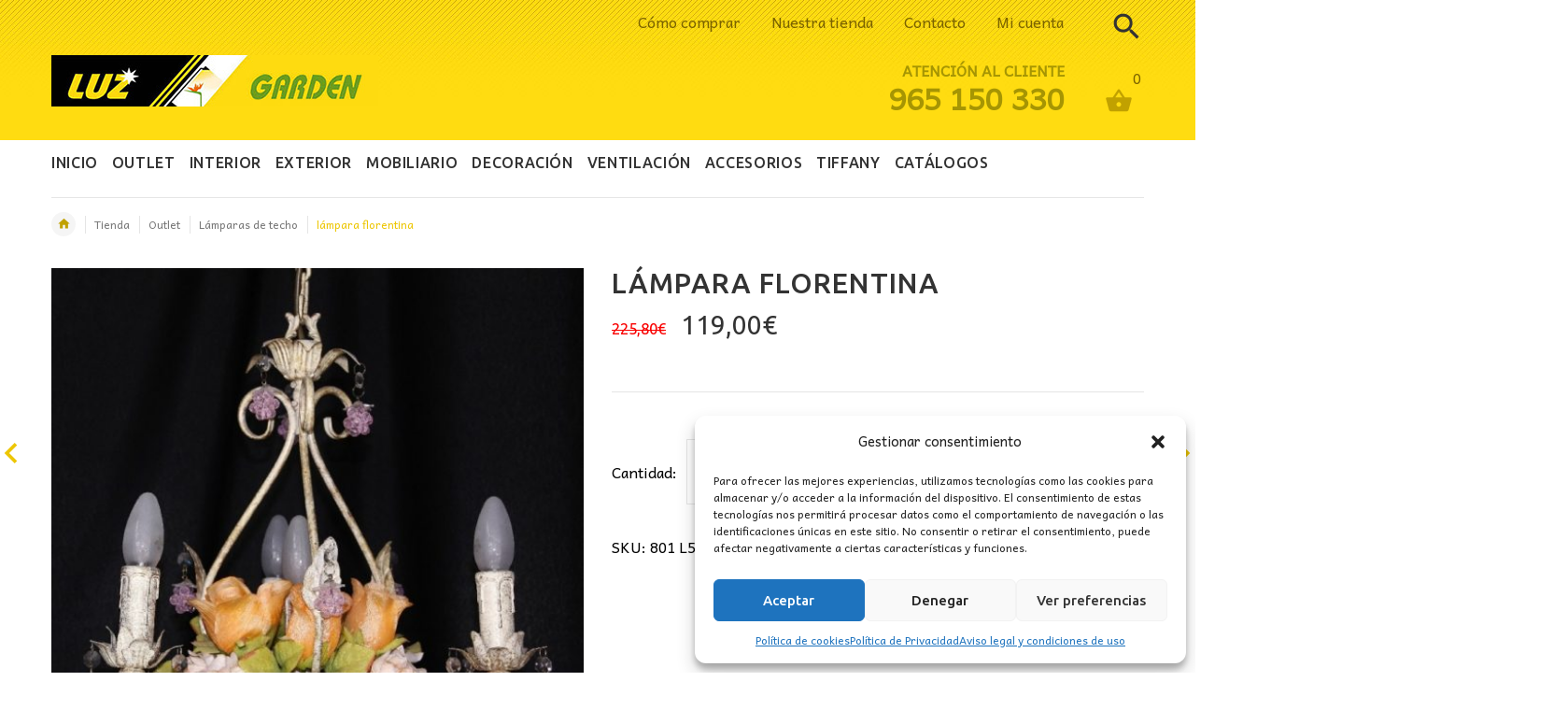

--- FILE ---
content_type: text/html; charset=UTF-8
request_url: https://luzgarden.com/tienda/outlet/lamparas-de-techo-outlet/lmparaflorentina-12/
body_size: 29495
content:







<!DOCTYPE html>
<html lang="es">
    <head>
        <meta charset="UTF-8">
        <meta name="viewport" content="width=device-width, initial-scale=1">
        <link rel="profile" href="http://gmpg.org/xfn/11">
        <link rel="pingback" href="https://luzgarden.com/xmlrpc.php">
        <link rel="icon" href="https://luzgarden.com/wp-content/uploads/2017/03/cropped-icono-32x32.jpg" sizes="32x32" />
<link rel="icon" href="https://luzgarden.com/wp-content/uploads/2017/03/cropped-icono-192x192.jpg" sizes="192x192" />
<link rel="apple-touch-icon" href="https://luzgarden.com/wp-content/uploads/2017/03/cropped-icono-180x180.jpg" />
<meta name="msapplication-TileImage" content="https://luzgarden.com/wp-content/uploads/2017/03/cropped-icono-270x270.jpg" />
        <title>lámpara florentina &#8211; Luz Garden</title>
<meta name='robots' content='max-image-preview:large' />
	<style>img:is([sizes="auto" i], [sizes^="auto," i]) { contain-intrinsic-size: 3000px 1500px }</style>
	
<!-- Google Tag Manager for WordPress by gtm4wp.com -->
<script data-cfasync="false" data-pagespeed-no-defer>
	var gtm4wp_datalayer_name = "dataLayer";
	var dataLayer = dataLayer || [];
	const gtm4wp_use_sku_instead = false;
	const gtm4wp_currency = 'EUR';
	const gtm4wp_product_per_impression = 10;
	const gtm4wp_clear_ecommerce = false;

	const gtm4wp_scrollerscript_debugmode         = false;
	const gtm4wp_scrollerscript_callbacktime      = 100;
	const gtm4wp_scrollerscript_readerlocation    = 150;
	const gtm4wp_scrollerscript_contentelementid  = "content";
	const gtm4wp_scrollerscript_scannertime       = 60;
</script>
<!-- End Google Tag Manager for WordPress by gtm4wp.com --><link rel='dns-prefetch' href='//fonts.googleapis.com' />
<link rel='preconnect' href='https://fonts.gstatic.com' crossorigin />
<link rel="alternate" type="application/rss+xml" title="Luz Garden &raquo; Feed" href="https://luzgarden.com/feed/" />
<link rel="alternate" type="application/rss+xml" title="Luz Garden &raquo; Feed de los comentarios" href="https://luzgarden.com/comments/feed/" />
<link rel="alternate" type="application/rss+xml" title="Luz Garden &raquo; Comentario lámpara florentina del feed" href="https://luzgarden.com/tienda/outlet/lamparas-de-techo-outlet/lmparaflorentina-12/feed/" />
<script type="text/javascript">
/* <![CDATA[ */
window._wpemojiSettings = {"baseUrl":"https:\/\/s.w.org\/images\/core\/emoji\/15.0.3\/72x72\/","ext":".png","svgUrl":"https:\/\/s.w.org\/images\/core\/emoji\/15.0.3\/svg\/","svgExt":".svg","source":{"concatemoji":"https:\/\/luzgarden.com\/wp-includes\/js\/wp-emoji-release.min.js?ver=6.7.2"}};
/*! This file is auto-generated */
!function(i,n){var o,s,e;function c(e){try{var t={supportTests:e,timestamp:(new Date).valueOf()};sessionStorage.setItem(o,JSON.stringify(t))}catch(e){}}function p(e,t,n){e.clearRect(0,0,e.canvas.width,e.canvas.height),e.fillText(t,0,0);var t=new Uint32Array(e.getImageData(0,0,e.canvas.width,e.canvas.height).data),r=(e.clearRect(0,0,e.canvas.width,e.canvas.height),e.fillText(n,0,0),new Uint32Array(e.getImageData(0,0,e.canvas.width,e.canvas.height).data));return t.every(function(e,t){return e===r[t]})}function u(e,t,n){switch(t){case"flag":return n(e,"\ud83c\udff3\ufe0f\u200d\u26a7\ufe0f","\ud83c\udff3\ufe0f\u200b\u26a7\ufe0f")?!1:!n(e,"\ud83c\uddfa\ud83c\uddf3","\ud83c\uddfa\u200b\ud83c\uddf3")&&!n(e,"\ud83c\udff4\udb40\udc67\udb40\udc62\udb40\udc65\udb40\udc6e\udb40\udc67\udb40\udc7f","\ud83c\udff4\u200b\udb40\udc67\u200b\udb40\udc62\u200b\udb40\udc65\u200b\udb40\udc6e\u200b\udb40\udc67\u200b\udb40\udc7f");case"emoji":return!n(e,"\ud83d\udc26\u200d\u2b1b","\ud83d\udc26\u200b\u2b1b")}return!1}function f(e,t,n){var r="undefined"!=typeof WorkerGlobalScope&&self instanceof WorkerGlobalScope?new OffscreenCanvas(300,150):i.createElement("canvas"),a=r.getContext("2d",{willReadFrequently:!0}),o=(a.textBaseline="top",a.font="600 32px Arial",{});return e.forEach(function(e){o[e]=t(a,e,n)}),o}function t(e){var t=i.createElement("script");t.src=e,t.defer=!0,i.head.appendChild(t)}"undefined"!=typeof Promise&&(o="wpEmojiSettingsSupports",s=["flag","emoji"],n.supports={everything:!0,everythingExceptFlag:!0},e=new Promise(function(e){i.addEventListener("DOMContentLoaded",e,{once:!0})}),new Promise(function(t){var n=function(){try{var e=JSON.parse(sessionStorage.getItem(o));if("object"==typeof e&&"number"==typeof e.timestamp&&(new Date).valueOf()<e.timestamp+604800&&"object"==typeof e.supportTests)return e.supportTests}catch(e){}return null}();if(!n){if("undefined"!=typeof Worker&&"undefined"!=typeof OffscreenCanvas&&"undefined"!=typeof URL&&URL.createObjectURL&&"undefined"!=typeof Blob)try{var e="postMessage("+f.toString()+"("+[JSON.stringify(s),u.toString(),p.toString()].join(",")+"));",r=new Blob([e],{type:"text/javascript"}),a=new Worker(URL.createObjectURL(r),{name:"wpTestEmojiSupports"});return void(a.onmessage=function(e){c(n=e.data),a.terminate(),t(n)})}catch(e){}c(n=f(s,u,p))}t(n)}).then(function(e){for(var t in e)n.supports[t]=e[t],n.supports.everything=n.supports.everything&&n.supports[t],"flag"!==t&&(n.supports.everythingExceptFlag=n.supports.everythingExceptFlag&&n.supports[t]);n.supports.everythingExceptFlag=n.supports.everythingExceptFlag&&!n.supports.flag,n.DOMReady=!1,n.readyCallback=function(){n.DOMReady=!0}}).then(function(){return e}).then(function(){var e;n.supports.everything||(n.readyCallback(),(e=n.source||{}).concatemoji?t(e.concatemoji):e.wpemoji&&e.twemoji&&(t(e.twemoji),t(e.wpemoji)))}))}((window,document),window._wpemojiSettings);
/* ]]> */
</script>
<style id='wp-emoji-styles-inline-css' type='text/css'>

	img.wp-smiley, img.emoji {
		display: inline !important;
		border: none !important;
		box-shadow: none !important;
		height: 1em !important;
		width: 1em !important;
		margin: 0 0.07em !important;
		vertical-align: -0.1em !important;
		background: none !important;
		padding: 0 !important;
	}
</style>
<link rel='stylesheet' id='wp-block-library-css' href='https://luzgarden.com/wp-includes/css/dist/block-library/style.min.css?ver=6.7.2' type='text/css' media='all' />
<style id='classic-theme-styles-inline-css' type='text/css'>
/*! This file is auto-generated */
.wp-block-button__link{color:#fff;background-color:#32373c;border-radius:9999px;box-shadow:none;text-decoration:none;padding:calc(.667em + 2px) calc(1.333em + 2px);font-size:1.125em}.wp-block-file__button{background:#32373c;color:#fff;text-decoration:none}
</style>
<style id='global-styles-inline-css' type='text/css'>
:root{--wp--preset--aspect-ratio--square: 1;--wp--preset--aspect-ratio--4-3: 4/3;--wp--preset--aspect-ratio--3-4: 3/4;--wp--preset--aspect-ratio--3-2: 3/2;--wp--preset--aspect-ratio--2-3: 2/3;--wp--preset--aspect-ratio--16-9: 16/9;--wp--preset--aspect-ratio--9-16: 9/16;--wp--preset--color--black: #000000;--wp--preset--color--cyan-bluish-gray: #abb8c3;--wp--preset--color--white: #ffffff;--wp--preset--color--pale-pink: #f78da7;--wp--preset--color--vivid-red: #cf2e2e;--wp--preset--color--luminous-vivid-orange: #ff6900;--wp--preset--color--luminous-vivid-amber: #fcb900;--wp--preset--color--light-green-cyan: #7bdcb5;--wp--preset--color--vivid-green-cyan: #00d084;--wp--preset--color--pale-cyan-blue: #8ed1fc;--wp--preset--color--vivid-cyan-blue: #0693e3;--wp--preset--color--vivid-purple: #9b51e0;--wp--preset--gradient--vivid-cyan-blue-to-vivid-purple: linear-gradient(135deg,rgba(6,147,227,1) 0%,rgb(155,81,224) 100%);--wp--preset--gradient--light-green-cyan-to-vivid-green-cyan: linear-gradient(135deg,rgb(122,220,180) 0%,rgb(0,208,130) 100%);--wp--preset--gradient--luminous-vivid-amber-to-luminous-vivid-orange: linear-gradient(135deg,rgba(252,185,0,1) 0%,rgba(255,105,0,1) 100%);--wp--preset--gradient--luminous-vivid-orange-to-vivid-red: linear-gradient(135deg,rgba(255,105,0,1) 0%,rgb(207,46,46) 100%);--wp--preset--gradient--very-light-gray-to-cyan-bluish-gray: linear-gradient(135deg,rgb(238,238,238) 0%,rgb(169,184,195) 100%);--wp--preset--gradient--cool-to-warm-spectrum: linear-gradient(135deg,rgb(74,234,220) 0%,rgb(151,120,209) 20%,rgb(207,42,186) 40%,rgb(238,44,130) 60%,rgb(251,105,98) 80%,rgb(254,248,76) 100%);--wp--preset--gradient--blush-light-purple: linear-gradient(135deg,rgb(255,206,236) 0%,rgb(152,150,240) 100%);--wp--preset--gradient--blush-bordeaux: linear-gradient(135deg,rgb(254,205,165) 0%,rgb(254,45,45) 50%,rgb(107,0,62) 100%);--wp--preset--gradient--luminous-dusk: linear-gradient(135deg,rgb(255,203,112) 0%,rgb(199,81,192) 50%,rgb(65,88,208) 100%);--wp--preset--gradient--pale-ocean: linear-gradient(135deg,rgb(255,245,203) 0%,rgb(182,227,212) 50%,rgb(51,167,181) 100%);--wp--preset--gradient--electric-grass: linear-gradient(135deg,rgb(202,248,128) 0%,rgb(113,206,126) 100%);--wp--preset--gradient--midnight: linear-gradient(135deg,rgb(2,3,129) 0%,rgb(40,116,252) 100%);--wp--preset--font-size--small: 13px;--wp--preset--font-size--medium: 20px;--wp--preset--font-size--large: 36px;--wp--preset--font-size--x-large: 42px;--wp--preset--spacing--20: 0.44rem;--wp--preset--spacing--30: 0.67rem;--wp--preset--spacing--40: 1rem;--wp--preset--spacing--50: 1.5rem;--wp--preset--spacing--60: 2.25rem;--wp--preset--spacing--70: 3.38rem;--wp--preset--spacing--80: 5.06rem;--wp--preset--shadow--natural: 6px 6px 9px rgba(0, 0, 0, 0.2);--wp--preset--shadow--deep: 12px 12px 50px rgba(0, 0, 0, 0.4);--wp--preset--shadow--sharp: 6px 6px 0px rgba(0, 0, 0, 0.2);--wp--preset--shadow--outlined: 6px 6px 0px -3px rgba(255, 255, 255, 1), 6px 6px rgba(0, 0, 0, 1);--wp--preset--shadow--crisp: 6px 6px 0px rgba(0, 0, 0, 1);}:where(.is-layout-flex){gap: 0.5em;}:where(.is-layout-grid){gap: 0.5em;}body .is-layout-flex{display: flex;}.is-layout-flex{flex-wrap: wrap;align-items: center;}.is-layout-flex > :is(*, div){margin: 0;}body .is-layout-grid{display: grid;}.is-layout-grid > :is(*, div){margin: 0;}:where(.wp-block-columns.is-layout-flex){gap: 2em;}:where(.wp-block-columns.is-layout-grid){gap: 2em;}:where(.wp-block-post-template.is-layout-flex){gap: 1.25em;}:where(.wp-block-post-template.is-layout-grid){gap: 1.25em;}.has-black-color{color: var(--wp--preset--color--black) !important;}.has-cyan-bluish-gray-color{color: var(--wp--preset--color--cyan-bluish-gray) !important;}.has-white-color{color: var(--wp--preset--color--white) !important;}.has-pale-pink-color{color: var(--wp--preset--color--pale-pink) !important;}.has-vivid-red-color{color: var(--wp--preset--color--vivid-red) !important;}.has-luminous-vivid-orange-color{color: var(--wp--preset--color--luminous-vivid-orange) !important;}.has-luminous-vivid-amber-color{color: var(--wp--preset--color--luminous-vivid-amber) !important;}.has-light-green-cyan-color{color: var(--wp--preset--color--light-green-cyan) !important;}.has-vivid-green-cyan-color{color: var(--wp--preset--color--vivid-green-cyan) !important;}.has-pale-cyan-blue-color{color: var(--wp--preset--color--pale-cyan-blue) !important;}.has-vivid-cyan-blue-color{color: var(--wp--preset--color--vivid-cyan-blue) !important;}.has-vivid-purple-color{color: var(--wp--preset--color--vivid-purple) !important;}.has-black-background-color{background-color: var(--wp--preset--color--black) !important;}.has-cyan-bluish-gray-background-color{background-color: var(--wp--preset--color--cyan-bluish-gray) !important;}.has-white-background-color{background-color: var(--wp--preset--color--white) !important;}.has-pale-pink-background-color{background-color: var(--wp--preset--color--pale-pink) !important;}.has-vivid-red-background-color{background-color: var(--wp--preset--color--vivid-red) !important;}.has-luminous-vivid-orange-background-color{background-color: var(--wp--preset--color--luminous-vivid-orange) !important;}.has-luminous-vivid-amber-background-color{background-color: var(--wp--preset--color--luminous-vivid-amber) !important;}.has-light-green-cyan-background-color{background-color: var(--wp--preset--color--light-green-cyan) !important;}.has-vivid-green-cyan-background-color{background-color: var(--wp--preset--color--vivid-green-cyan) !important;}.has-pale-cyan-blue-background-color{background-color: var(--wp--preset--color--pale-cyan-blue) !important;}.has-vivid-cyan-blue-background-color{background-color: var(--wp--preset--color--vivid-cyan-blue) !important;}.has-vivid-purple-background-color{background-color: var(--wp--preset--color--vivid-purple) !important;}.has-black-border-color{border-color: var(--wp--preset--color--black) !important;}.has-cyan-bluish-gray-border-color{border-color: var(--wp--preset--color--cyan-bluish-gray) !important;}.has-white-border-color{border-color: var(--wp--preset--color--white) !important;}.has-pale-pink-border-color{border-color: var(--wp--preset--color--pale-pink) !important;}.has-vivid-red-border-color{border-color: var(--wp--preset--color--vivid-red) !important;}.has-luminous-vivid-orange-border-color{border-color: var(--wp--preset--color--luminous-vivid-orange) !important;}.has-luminous-vivid-amber-border-color{border-color: var(--wp--preset--color--luminous-vivid-amber) !important;}.has-light-green-cyan-border-color{border-color: var(--wp--preset--color--light-green-cyan) !important;}.has-vivid-green-cyan-border-color{border-color: var(--wp--preset--color--vivid-green-cyan) !important;}.has-pale-cyan-blue-border-color{border-color: var(--wp--preset--color--pale-cyan-blue) !important;}.has-vivid-cyan-blue-border-color{border-color: var(--wp--preset--color--vivid-cyan-blue) !important;}.has-vivid-purple-border-color{border-color: var(--wp--preset--color--vivid-purple) !important;}.has-vivid-cyan-blue-to-vivid-purple-gradient-background{background: var(--wp--preset--gradient--vivid-cyan-blue-to-vivid-purple) !important;}.has-light-green-cyan-to-vivid-green-cyan-gradient-background{background: var(--wp--preset--gradient--light-green-cyan-to-vivid-green-cyan) !important;}.has-luminous-vivid-amber-to-luminous-vivid-orange-gradient-background{background: var(--wp--preset--gradient--luminous-vivid-amber-to-luminous-vivid-orange) !important;}.has-luminous-vivid-orange-to-vivid-red-gradient-background{background: var(--wp--preset--gradient--luminous-vivid-orange-to-vivid-red) !important;}.has-very-light-gray-to-cyan-bluish-gray-gradient-background{background: var(--wp--preset--gradient--very-light-gray-to-cyan-bluish-gray) !important;}.has-cool-to-warm-spectrum-gradient-background{background: var(--wp--preset--gradient--cool-to-warm-spectrum) !important;}.has-blush-light-purple-gradient-background{background: var(--wp--preset--gradient--blush-light-purple) !important;}.has-blush-bordeaux-gradient-background{background: var(--wp--preset--gradient--blush-bordeaux) !important;}.has-luminous-dusk-gradient-background{background: var(--wp--preset--gradient--luminous-dusk) !important;}.has-pale-ocean-gradient-background{background: var(--wp--preset--gradient--pale-ocean) !important;}.has-electric-grass-gradient-background{background: var(--wp--preset--gradient--electric-grass) !important;}.has-midnight-gradient-background{background: var(--wp--preset--gradient--midnight) !important;}.has-small-font-size{font-size: var(--wp--preset--font-size--small) !important;}.has-medium-font-size{font-size: var(--wp--preset--font-size--medium) !important;}.has-large-font-size{font-size: var(--wp--preset--font-size--large) !important;}.has-x-large-font-size{font-size: var(--wp--preset--font-size--x-large) !important;}
:where(.wp-block-post-template.is-layout-flex){gap: 1.25em;}:where(.wp-block-post-template.is-layout-grid){gap: 1.25em;}
:where(.wp-block-columns.is-layout-flex){gap: 2em;}:where(.wp-block-columns.is-layout-grid){gap: 2em;}
:root :where(.wp-block-pullquote){font-size: 1.5em;line-height: 1.6;}
</style>
<link rel='stylesheet' id='contact-form-7-css' href='https://luzgarden.com/wp-content/plugins/contact-form-7/includes/css/styles.css?ver=6.0.5' type='text/css' media='all' />
<link rel='stylesheet' id='wcva-frontend-css' href='https://luzgarden.com/wp-content/plugins/woocommerce-colororimage-variation-select/css/front-end.css?ver=6.7.2' type='text/css' media='all' />
<link rel='stylesheet' id='woocommerce-layout-css' href='https://luzgarden.com/wp-content/plugins/woocommerce/assets/css/woocommerce-layout.css?ver=10.1.3' type='text/css' media='all' />
<link rel='stylesheet' id='woocommerce-smallscreen-css' href='https://luzgarden.com/wp-content/plugins/woocommerce/assets/css/woocommerce-smallscreen.css?ver=10.1.3' type='text/css' media='only screen and (max-width: 768px)' />
<link rel='stylesheet' id='woocommerce-general-css' href='https://luzgarden.com/wp-content/plugins/woocommerce/assets/css/woocommerce.css?ver=10.1.3' type='text/css' media='all' />
<style id='woocommerce-inline-inline-css' type='text/css'>
.woocommerce form .form-row .required { visibility: visible; }
</style>
<link rel='stylesheet' id='googlefonts-css' href='https://fonts.googleapis.com/css?family=Andika:400&subset=latin' type='text/css' media='all' />
<link rel='stylesheet' id='cmplz-general-css' href='https://luzgarden.com/wp-content/plugins/complianz-gdpr/assets/css/cookieblocker.min.css?ver=1743614934' type='text/css' media='all' />
<link rel='stylesheet' id='brands-styles-css' href='https://luzgarden.com/wp-content/plugins/woocommerce/assets/css/brands.css?ver=10.1.3' type='text/css' media='all' />
<link rel='stylesheet' id='wgdr-css' href='https://luzgarden.com/wp-content/plugins/woocommerce-google-dynamic-retargeting-tag/public/css/wgdr-frontend.css?ver=6.7.2' type='text/css' media='all' />
<style id='akismet-widget-style-inline-css' type='text/css'>

			.a-stats {
				--akismet-color-mid-green: #357b49;
				--akismet-color-white: #fff;
				--akismet-color-light-grey: #f6f7f7;

				max-width: 350px;
				width: auto;
			}

			.a-stats * {
				all: unset;
				box-sizing: border-box;
			}

			.a-stats strong {
				font-weight: 600;
			}

			.a-stats a.a-stats__link,
			.a-stats a.a-stats__link:visited,
			.a-stats a.a-stats__link:active {
				background: var(--akismet-color-mid-green);
				border: none;
				box-shadow: none;
				border-radius: 8px;
				color: var(--akismet-color-white);
				cursor: pointer;
				display: block;
				font-family: -apple-system, BlinkMacSystemFont, 'Segoe UI', 'Roboto', 'Oxygen-Sans', 'Ubuntu', 'Cantarell', 'Helvetica Neue', sans-serif;
				font-weight: 500;
				padding: 12px;
				text-align: center;
				text-decoration: none;
				transition: all 0.2s ease;
			}

			/* Extra specificity to deal with TwentyTwentyOne focus style */
			.widget .a-stats a.a-stats__link:focus {
				background: var(--akismet-color-mid-green);
				color: var(--akismet-color-white);
				text-decoration: none;
			}

			.a-stats a.a-stats__link:hover {
				filter: brightness(110%);
				box-shadow: 0 4px 12px rgba(0, 0, 0, 0.06), 0 0 2px rgba(0, 0, 0, 0.16);
			}

			.a-stats .count {
				color: var(--akismet-color-white);
				display: block;
				font-size: 1.5em;
				line-height: 1.4;
				padding: 0 13px;
				white-space: nowrap;
			}
		
</style>
<link rel="preload" as="style" href="https://fonts.googleapis.com/css?family=Ubuntu:400,500&#038;display=swap&#038;ver=1518619937" /><link rel="stylesheet" href="https://fonts.googleapis.com/css?family=Ubuntu:400,500&#038;display=swap&#038;ver=1518619937" media="print" onload="this.media='all'"><noscript><link rel="stylesheet" href="https://fonts.googleapis.com/css?family=Ubuntu:400,500&#038;display=swap&#038;ver=1518619937" /></noscript><link rel='stylesheet' id='animate-css' href='https://luzgarden.com/wp-content/themes/yourstore/css/animate.css?ver=6.7.2' type='text/css' media='all' />
<link rel='stylesheet' id='slick-css' href='https://luzgarden.com/wp-content/themes/yourstore/external/slick/slick.css?ver=6.7.2' type='text/css' media='all' />
<link rel='stylesheet' id='slick-theme-css' href='https://luzgarden.com/wp-content/themes/yourstore/external/slick/slick-theme.css?ver=6.7.2' type='text/css' media='all' />
<link rel='stylesheet' id='magnific-popup-css' href='https://luzgarden.com/wp-content/themes/yourstore/external/magnific-popup/magnific-popup.css?ver=6.7.2' type='text/css' media='all' />
<link rel='stylesheet' id='bootstrap-select-css' href='https://luzgarden.com/wp-content/themes/yourstore/external/bootstrap-select/bootstrap-select.css?ver=6.7.2' type='text/css' media='all' />
<link rel='stylesheet' id='font-css' href='https://luzgarden.com/wp-content/themes/yourstore/font/style.css?ver=6.7.2' type='text/css' media='all' />
<link rel='stylesheet' id='yourstore-style-css' href='https://luzgarden.com/wp-content/themes/yourstore-child/style.css?ver=1.0.1492703331' type='text/css' media='all' />
<style id='yourstore-style-inline-css' type='text/css'>

    /*body*/
    body,.modal-content{
        font-family:Ubuntu;
font-weight:400;
font-size:16px;
line-height:22px;
color:#000;
    }
    table th{
        color:#000;
    }
/*preloader*/

#loader .dot{
    background-color:#edc602;
}

@keyframes dot1 {
  0% {
    transform: rotateY(0) rotateZ(0) rotateX(0);
    background-color:#edc602;
  }
  45% {
    transform: rotateZ(180deg) rotateY(360deg) rotateX(90deg);
    background-color: #000000;
    animation-timing-function: cubic-bezier(0.15, 0.62, 0.72, 0.98);
  }
  90%,
  100% {
    transform: rotateY(0) rotateZ(360deg) rotateX(180deg);
    background-color:#edc602;
  }
}

/*anchor*/
dl dd a,
a {
    }
.breadcrumbs .breadcrumb--ys span.breadcrumb_last,
#off-canvas-menu ul li .name.open a:hover,
.woocommerce .widget_layered_nav ul li a:hover,#leftColumn .widget_nav_menu ul li a:hover,
a.color, a.color:hover,.breadcrumb > .active,.expander-list li.active > a, 
.expander-list li.open > a,.expander-list > li > a:hover {
     color:#edc602;
}
/*heading*/
h1, h2, h3, h4, h5, h6 ,h1 a, h2 a, h3 a, h4 a, h5 a, h6 a{
      }
.title-under:after,.upsells h2:after, .related h2:after {
    background:#edc602;
}
/*header */

.slogan,.single-product .product-info .price .woocommerce-Price-amount{
    }

#header{
        }
.fixedbar,#header .stuck-nav {
    }
.fixedbar.stuck-nav .icon.icon-shopping_basket:before{
    }
.fixedbar .icon.icon-shopping_basket:hover:before{
    }

/*border color*/
hr {
    }
.language.dropdown .widget_icl_lang_sel_widget li ul li,
.settings .dropdown-menu > li > a, .account .dropdown-menu > li > a{
    }
#header .row-functional-link .link-inline .dropdown > a ,
.breadcrumbs .breadcrumb.breadcrumb--ys > li + li:before{
    }
@media (max-width: 1024px){
    #header .row-functional-link .link-inline.cart .dropdown > a{
        border-left: none;
    }
}

#header .account-row-list ul{
     
}
#header .h-address b,#header .name-text {
    }
.white-modal .modal-header .close,.checkbox-group label .check:before,
.dropdown .dropdown-menu__close a,
.dropdown .dropdown-menu--xs-full a:not(.btn) .icon,
#header .account-row-list ul li a,.h-address a {
      }
#header .account-row-list ul li a:hover{
      
}

/*icon color */
.collapse-block__title:after,.dropdown .dropdown-menu > li > a .icon,.icon-person:before,
.dropdown > a .icon,.dropdown > a .icon:before,.cart .dropdown > a .icon,.collapse-block__title:after,
.expander-list .expander:before,
.woocommerce .widget_price_filter .ui-slider-horizontal .ui-slider-range,
.woocommerce .widget_price_filter .ui-slider .ui-slider-handle,
.h-address .icon,.box-address .icon,
.cart .dropdown-menu.slide-from-top .cart__item__edit .icon,
.cart .dropdown-menu.slide-from-top .cart__item__delete .icon,
.cart .dropdown-menu .cart__total span,
.cart .dropdown-menu .cart__close:hover,
.breadcrumbs .breadcrumb.breadcrumb--ys > li.home-link a,
.breadcrumbs .breadcrumb--ys > span > span[typeof="v:Breadcrumb"] > a:before,
blockquote.quote-left:before
  {
    color:#c1a100 !important;

}

.search a .icon   {
    color:#333333;
}
.search-dropdown .input-outer button:hover,
.search a .icon:hover,.toggle-menu:hover {
  color:#e9c90d;
}

.delivery-banner__icon,
.post__title_block time {
    background:#c1a100 !important;

}
.cart .dropdown > a:hover .icon,.dropdown > a:hover .icon,footer .list-icon span:hover,.box-address .icon:hover,.dropdown > a .icon:hover:before{
    color:#baa50b !important;

}
.btn-img.active,
.filters-row__view:hover,.filters-row__view.active, .woocommerce .widget_price_filter .ui-slider-horizontal .ui-slider-range, 
.woocommerce .widget_price_filter .ui-slider .ui-slider-handle{
     background-color:#c1a100 !important;
}
/*menu color*/
@media (max-width: 1024px){
    #header .navbar {
        background-color:#c1a100;
    }
}
/*banner*/
.box-baners .banner .figcaption span.color, .box-baners .banner .figcaption span.color span, .box-baners .banner .figcaption em.color, .box-baners .banner .figcaption em.color span {
         
}
.box-baners .banner .figcaption {
         
}

.banner .figure {
    background-color:#d4b60a;
}

.product__label, .woocommerce span.onsale{
    background-color:#f90000;
        }

.woocommerce .star-rating, .woocommerce .star-rating:before{
    }

/*product*/
.product__inside  {
    }
.product__inside__hover {
    }
.product__inside__name h2 ,.product__inside__name h2 a,.vertical-carousel__item__title h2 a,
.cart .dropdown-menu.slide-from-top .cart__item__info__title h2 a 
{
    color:#c1a100;
}
.cart .dropdown-menu .cart__item__image:hover {
     outline:2px solid#c1a100;
}
.product__inside__name h2 a:hover,.vertical-carousel__item__title h2 a:hover,
.cart .dropdown-menu.slide-from-top .cart__item__info__title h2 a:hover  {
    color:#424242;
}
.woocommerce ul.products li.product .price del,
.price-box__old,.price del,.price-box del,.product-price del,.price-box del span{
    color:#f90000!important;
}
.woocommerce ul.products li.product .price,
.price-box, .woocommerce div.product p.price, .woocommerce div.product span.price ,
.vertical-carousel__item .price-box{
    color:#333333;
}
.product .quick-view {
    color:#c1a100;

}
.product .quick-view:hover b {
         background-color:rgba(178, 142, 0,0.8);
}
.filter-nav a{
        color:#c1a100;
}
.filter-nav a.current,
.filter-nav a:hover{
    background-color:#c1a100;
    }

.post-password-form input[type="submit"],
.btn--ys, .woocommerce #respond input#submit, .woocommerce a.button, .woocommerce button.button, .woocommerce input.button, .woocommerce #respond input#submit.alt, .woocommerce a.button.alt, .woocommerce button.button.alt, .woocommerce input.button.alt,.recent-post-box .figure .figcaption,.woocommerce input.button 
{
    background-color:#c1a100;
    }
.btn--ys.focus, .btn--ys:focus,
.post-password-form input[type="submit"]:hover,
.woocommerce button.button.alt:hover,.woocommerce #respond input#submit:hover,
.btn--ys:hover,.woocommerce a.button:hover, .woocommerce button.button:hover, .woocommerce input.button:hover,.recent-post-box:hover .figure .figcaption {
        color:#c1a100;
}

.countdown_inner {
    }

.product .carousel-control {
     }
.product .carousel-control:hover, .product .carousel-control:focus {
     background:#c1a100;
}
.product .product__inside__info__link li,.product-link li,.product .product__inside__info__link li a,.product__inside__info__link li span.text,.product-link li span.text{
     color:#333333;
}

.product .product__inside__info__link li:hover,.product .product__inside__info__link li:hover a,.product__inside__info__link li:hover span.text,.product-link li:hover,
.product-link li:hover span.text{
     color:#c1a100;
}
/*carousel button*/
.vertical-carousel .slick-prev,.vertical-carousel .slick-next,
.slick-prev, .slick-next,.carousel-products__button .slick-arrow ,.fill-bg .slick-prev, .fill-bg .slick-next{
    }
.vertical-carousel .slick-prev:hover, .vertical-carousel .slick-next:hover,
.slick-prev:hover, .slick-next:hover,.carousel-products__button .slick-arrow:hover,
.fill-bg .slick-prev:hover, .fill-bg .slick-next:hover {
    background-color:#c1a100;
}

.fill-bg .slick-next:before,.fill-bg .slick-prev:before,.carousel-products__button .slick-arrow:before,
.slick-prev:before,.slick-next:before
{
    color:#333333;
}
.slick-prev:hover:before, .slick-next:hover:before,
.fill-bg .slick-prev:hover:before,.fill-bg .slick-next:hover:before,
.carousel-products__button .slick-arrow:hover:before {
    }

/*nav-dots*/
.fill-bg-custom .link-hover-block b,
.nav-dot .slick-dots li.slick-active button:before {
    }

/* sidebar */

.widget_yst-sidebar-menu .title-aside-wrapper{
   color:#d4b60a;
}

.widget_yst-sidebar-menu .title-aside-wrapper{
   background-color:#d4b60a;
}
.widget_yst-sidebar-menu .navbar.navbar-vertical .mainMenu .navbar-nav > li > a,
.widget_yst-sidebar-menu .navbar.navbar-vertical .mainMenu .navbar-nav > li > a:before{
   color:#d4b60a;
}
.widget_yst-sidebar-menu .navbar.navbar-vertical .mainMenu .navbar-nav > li > a{
   background-color:#fedb10;
}

.widget_yst-sidebar-menu .navbar.navbar-vertical .mainMenu .navbar-nav > li > a:hover,
.widget_yst-sidebar-menu .navbar.navbar-vertical .mainMenu .navbar-nav > li > a:before{
   color:#fedb10;
}
.widget_yst-sidebar-menu .navbar.navbar-vertical .mainMenu .navbar-nav > li > a:hover{
   background-color:#fedb10;
}
.widget_yst-sidebar-menu .navbar.navbar-vertical .mainMenu .navbar-nav > li > a {
   }

.fill-bg-custom{
   }
.fill-bg-custom .link-hover-block{
   }

/*badge--cart*/

.badge--cart {
    }
.badge--cart {
    }

/*footer*/
footer .widget  h4:after {
    background:#edc602;
}
.v-links-list a, footer .widget ul li a {
    color:#edc602;
}
.footer-copyright a {
    color:#edc602;
}
.v-links-list a:hover, footer .widget ul li a:hover{
     color:#333333;
}

/*footer social-links*/

footer .widget .social-links ul a,.social-links.social-links--large .icon{
     color:#cccccc;
}
footer .widget .social-links:hover ul a,.social-links.social-links--large:hover .icon{
     background-color:#dddddd;
}
footer .widget .social-links ul a:hover,.social-links.social-links--large .icon:hover{
     }
footer .widget .social-links:hover ul a:hover,.social-links.social-links--large .icon:hover{
     background-color:#333333;
}

/*footer text*/

footer{
        }

.footer-copyright .row,.filters-row {
    }
.price-input input[type=text] {
    background:#f9d511;
    border-color:#f9d511;
}
/*footer copyright*/

.footer-copyright a span {
     color:#3f3f3f;
}
/*scroll-top*/
.back-to-top {
    background-color:#f9d511;
}
 .back-to-top span {
    color:#ffffff;
}

/* menu */

#header .mainMenu #primary-menu.navbar-nav > li > a{
    }
#header .mainMenu #primary-menu.navbar-nav > li > a:hover {
    color:#c1a100;
}

header .mainMenu .navbar-nav > ul > li > a .act-underline:before, header .mainMenu .navbar-nav > li > a .act-underline:before {
    background-color:#eac90b;
}
.dropdown-menu,.megamenu{
    }

#header .mainMenu #primary-menu .megamenu__subtitle > a span{
    color:#333333;
}
.megamenu__subtitle > a span:first-child,h4.megamenu__subtitle span:first-child  {
    border-bottom:2px solid#eac90b !important;
}

.megamenu__submenu li a,.dropdown-two-col .multicolumn > li > a   {
    }
/* mege menu divider line */

.hor-line {
    background-color:#eac90b;
}
 
/* sub menu link color */
ul.wcml_currency_switcher.curr_list_vertical li,
.language.dropdown .widget_icl_lang_sel_widget li ul li,
.dropdown .dropdown-menu > li > a, .settings .dropdown .dropdown-menu > li > a,
.navbar-nav .dropdown-mega-menu ul.megamenu .megamenu__subtitle .megamenu__submenu li a {
     
}
.megamenu__subtitle:hover > a span:first-child,
#header .mainMenu #primary-menu .megamenu__subtitle > a span:hover{
  color:#eac90b!important;
}
ul.wcml_currency_switcher.curr_list_vertical li:hover,
.language.dropdown .widget_icl_lang_sel_widget li ul li:hover,
.settings .dropdown .dropdown-menu > li > a:hover,
.navbar-nav .dropdown-mega-menu ul.megamenu .megamenu__subtitle .megamenu__submenu li a:hover,
#header .mainMenu #primary-menu.navbar-nav .dropdown-menu.multicolumn.dl-submenu > li > a:hover {
    color:#444444!important;
     }

.image-link img{
    
}
.image-link .figcaption {
   } 
.image-link:hover .figcaption {
    
}
.page-template-default .woocommerce .woocommerce-info, {
    border-top-color:#edc602;
}
h1 a:hover, h2 a:hover, h3 a:hover, h4 a:hover, h5 a:hover, h6 a:hover{
   color:#edc602;
   
}
.comments .media-body .media-title, .created,
.page-template-default .woocommerce .woocommerce-info:before,.color,
.delivery-banner__text h3,
.mobile-collapse__title:before,
.product-info__review > a:last-child,
.product-info-outer #productPrevNext .product-prev:before, .product-info-outer #productPrevNext .product-next:before,.comment-text p.meta > strong,.post__meta a, .post__meta .icon,
blockquote.quote-left ,.navbar-vertical .mainMenu .navbar-nav > li.menu-item-has-children > a::before 
{
     color:#edc602;
}
.title-aside-wrapper,.navbar.navbar-vertical .mainMenu .navbar-nav > li:hover .dropdown-menu::before {
  background-color:#edc602;
}
.color:hover,.blog_widget li a:hover,.woocommerce-cart .cart_item .product-name a:hover,a.more-link,
.product-info-outer #productPrevNext .product-prev:hover:before, .product-info-outer #productPrevNext .product-next:hover:before,.recent-post-box h4 a:hover,.recent-post-box .link-commet{
     color:#d6a402;
}
.dropdown .dropdown-menu > li.image-link > a:hover{
    background-color:none;
}

/* bannar */
.demo-eys-12 .banner:hover .banner__title.size6 {
     background-color:#d4b60a;
}

.promos h2 a,.recent-post-box h4 a,.recent-post-box .link-commet {
     color:#fedb10;
}
.promos h2 a:hover,.recent-post-box h4 a:hover {
     }

.promos__label {
     }

.pagination li.active a, .page-numbers.current, .woocommerce nav.woocommerce-pagination ul li a:focus, .woocommerce nav.woocommerce-pagination ul li a:hover, .woocommerce nav.woocommerce-pagination ul li span.current {
     color:#ffffff;
    
}
.pagination li.active a, .page-numbers.current, .woocommerce nav.woocommerce-pagination ul li a:focus, .woocommerce nav.woocommerce-pagination ul li a:hover, .woocommerce nav.woocommerce-pagination ul li span.current {
     background-color:#333333;
    
}
.box-about p{
    }
footer h1,footer h2,footer h3,footer h4,footer h5{
    }

/*universal_border_color_hover*/
.product-info:not(.text-center) [itemprop="description"]{
          }
.breadcrumbs .container{
    }
.product-info .qty-input, .woocommerce .quantity .qty,
.woocommerce table.shop_table tbody th, .woocommerce table.shop_table tfoot td, .woocommerce table.shop_table tfoot th,
.woocommerce table.wishlist_table thead th, .woocommerce table.wishlist_table tbody td,
.woocommerce table.shop_table,
.woocommerce table.shop_table td,
.block-underline{
    }
.product-info__divider{
     }
#leftColumn:after,
#rightColumn:after,
.divider-line{
      
}
.custom-product-block:after{
      
}
.collapse-block{
       
}
/*woocommerce product page*/
.woocommerce div.product .woocommerce-tabs .panel {
    }
.woocommerce div.product .woocommerce-tabs ul.tabs li a, .nav-tabs li a{
   }

.woocommerce div.product .woocommerce-tabs ul.tabs li.active a,.nav-tabs li.active a,
.nav-tabs--ys-center li.active > a{
                 
}
.off-canvas-menu .megamenu__subtitle > a span:first-child{
  border-bottom: none !important;
}
.woocommerce div.product .woocommerce-tabs .panel,.tabs.wc-tabs.nav.nav-tabs.nav-tabs--ys,
.woocommerce div.product .woocommerce-tabs ul.tabs li.active{
    }
.tabs.wc-tabs.nav.nav-tabs.nav-tabs--ys > li a:hover,
.tabs.wc-tabs.nav.nav-tabs.nav-tabs--ys > li.active > a:hover {
    }

.woocommerce-tabs h2,#review_form h3,.tabs.wc-tabs.nav.nav-tabs.nav-tabs--ys > li a:hover,
.tabs.wc-tabs.nav.nav-tabs.nav-tabs--ys > li.active > a,
.tabs.wc-tabs.nav.nav-tabs.nav-tabs--ys > li.active > a:hover {
   color:#000;
           
}

@media (max-width: 767px) {
.tabs.wc-tabs.nav.nav-tabs.nav-tabs--ys > li.active > a,
.tabs.wc-tabs.nav.nav-tabs.nav-tabs--ys > li.active > a:hover{
  
}
}

@media (max-width: 767px) {
.mobile-collapse {
    }
}

.nav-tabs--ys-center1 li.active > a{
       }

.tabs.wc-tabs.nav.nav-tabs.nav-tabs--ys > li a:hover, .tabs.wc-tabs.nav.nav-tabs.nav-tabs--ys > li.active > a, .tabs.wc-tabs.nav.nav-tabs.nav-tabs--ys > li.active > a:hover{
               }
/*side bar */

</style>
<link rel='stylesheet' id='dashicons-css' href='https://luzgarden.com/wp-includes/css/dashicons.min.css?ver=6.7.2' type='text/css' media='all' />
<link rel='stylesheet' id='responsive-css' href='https://luzgarden.com/wp-content/themes/yourstore/css/responsive.css?ver=6.7.2' type='text/css' media='all' />
<script type="text/template" id="tmpl-variation-template">
	<div class="woocommerce-variation-description">{{{ data.variation.variation_description }}}</div>
	<div class="woocommerce-variation-price">{{{ data.variation.price_html }}}</div>
	<div class="woocommerce-variation-availability">{{{ data.variation.availability_html }}}</div>
</script>
<script type="text/template" id="tmpl-unavailable-variation-template">
	<p role="alert">Lo siento, este producto no está disponible. Por favor, elige otra combinación.</p>
</script>
<script type="text/javascript" src="https://luzgarden.com/wp-includes/js/jquery/jquery.min.js?ver=3.7.1" id="jquery-core-js"></script>
<script type="text/javascript" src="https://luzgarden.com/wp-includes/js/jquery/jquery-migrate.min.js?ver=3.4.1" id="jquery-migrate-js"></script>
<script type="text/javascript" src="https://luzgarden.com/wp-content/plugins/woocommerce/assets/js/jquery-blockui/jquery.blockUI.min.js?ver=2.7.0-wc.10.1.3" id="jquery-blockui-js" data-wp-strategy="defer"></script>
<script type="text/javascript" id="wc-add-to-cart-js-extra">
/* <![CDATA[ */
var wc_add_to_cart_params = {"ajax_url":"\/wp-admin\/admin-ajax.php","wc_ajax_url":"\/?wc-ajax=%%endpoint%%","i18n_view_cart":"Ver carrito","cart_url":"https:\/\/luzgarden.com\/carrito\/","is_cart":"","cart_redirect_after_add":"yes"};
/* ]]> */
</script>
<script type="text/javascript" src="https://luzgarden.com/wp-content/plugins/woocommerce/assets/js/frontend/add-to-cart.min.js?ver=10.1.3" id="wc-add-to-cart-js" data-wp-strategy="defer"></script>
<script type="text/javascript" id="wc-single-product-js-extra">
/* <![CDATA[ */
var wc_single_product_params = {"i18n_required_rating_text":"Por favor elige una puntuaci\u00f3n","i18n_rating_options":["1 de 5 estrellas","2 de 5 estrellas","3 de 5 estrellas","4 de 5 estrellas","5 de 5 estrellas"],"i18n_product_gallery_trigger_text":"Ver galer\u00eda de im\u00e1genes a pantalla completa","review_rating_required":"yes","flexslider":{"rtl":false,"animation":"slide","smoothHeight":true,"directionNav":false,"controlNav":"thumbnails","slideshow":false,"animationSpeed":500,"animationLoop":false,"allowOneSlide":false},"zoom_enabled":"","zoom_options":[],"photoswipe_enabled":"","photoswipe_options":{"shareEl":false,"closeOnScroll":false,"history":false,"hideAnimationDuration":0,"showAnimationDuration":0},"flexslider_enabled":""};
/* ]]> */
</script>
<script type="text/javascript" src="https://luzgarden.com/wp-content/plugins/woocommerce/assets/js/frontend/single-product.min.js?ver=10.1.3" id="wc-single-product-js" defer="defer" data-wp-strategy="defer"></script>
<script type="text/javascript" src="https://luzgarden.com/wp-content/plugins/woocommerce/assets/js/js-cookie/js.cookie.min.js?ver=2.1.4-wc.10.1.3" id="js-cookie-js" defer="defer" data-wp-strategy="defer"></script>
<script type="text/javascript" id="woocommerce-js-extra">
/* <![CDATA[ */
var woocommerce_params = {"ajax_url":"\/wp-admin\/admin-ajax.php","wc_ajax_url":"\/?wc-ajax=%%endpoint%%","i18n_password_show":"Mostrar contrase\u00f1a","i18n_password_hide":"Ocultar contrase\u00f1a"};
/* ]]> */
</script>
<script type="text/javascript" src="https://luzgarden.com/wp-content/plugins/woocommerce/assets/js/frontend/woocommerce.min.js?ver=10.1.3" id="woocommerce-js" defer="defer" data-wp-strategy="defer"></script>
<script type="text/javascript" src="https://luzgarden.com/wp-content/plugins/duracelltomi-google-tag-manager/dist/js/analytics-talk-content-tracking.js?ver=1.20.3" id="gtm4wp-scroll-tracking-js"></script>
<script type="text/javascript" src="https://luzgarden.com/wp-content/plugins/js_composer/assets/js/vendors/woocommerce-add-to-cart.js?ver=4.12.1" id="vc_woocommerce-add-to-cart-js-js"></script>
<script type="text/javascript" src="https://luzgarden.com/wp-content/themes/yourstore/external/countdown/jquery.plugin.min.js?ver=201202127" id="yourstore-cd-plugin-js"></script>
<script type="text/javascript" src="https://luzgarden.com/wp-content/themes/yourstore/external/countdown/jquery.countdown.min.js?ver=201202127" id="yourstore-cd-main-js"></script>
<script type="text/javascript" src="https://luzgarden.com/wp-content/themes/yourstore/external/instafeed/instafeed.min.js?ver=201202127" id="yourstore-instafeed-js"></script>
<script type="text/javascript" src="https://luzgarden.com/wp-content/themes/yourstore/external/magnific-popup/jquery.magnific-popup.min.js?ver=201202127" id="yourstore-magnific-popup-js"></script>
<script type="text/javascript" src="https://luzgarden.com/wp-content/themes/yourstore/external/isotope/isotope.pkgd.min.js?ver=201202127" id="yourstore-isotope-js"></script>
<script type="text/javascript" src="https://luzgarden.com/wp-content/themes/yourstore/external/imagesloaded/imagesloaded.pkgd.min.js?ver=201202127" id="yourstore-imagesloaded-js"></script>
<script type="text/javascript" src="https://luzgarden.com/wp-content/themes/yourstore/external/colorbox/jquery.colorbox-min.js?ver=201202127" id="yourstore-colorbox-js"></script>
<script type="text/javascript" src="https://luzgarden.com/wp-content/themes/yourstore/external/parallax/jquery.parallax-1.1.3.js?ver=201202127" id="yourstore-parallax-js"></script>
<script type="text/javascript" src="https://luzgarden.com/wp-content/themes/yourstore/external/elevatezoom/jquery.elevateZoom-3.0.8.min.js?ver=201202127" id="yourstore-elevatezoom-js"></script>
<link rel="EditURI" type="application/rsd+xml" title="RSD" href="https://luzgarden.com/xmlrpc.php?rsd" />
<link rel="canonical" href="https://luzgarden.com/tienda/outlet/lamparas-de-techo-outlet/lmparaflorentina-12/" />
<link rel='shortlink' href='https://luzgarden.com/?p=8264' />
<link rel="alternate" title="oEmbed (JSON)" type="application/json+oembed" href="https://luzgarden.com/wp-json/oembed/1.0/embed?url=https%3A%2F%2Fluzgarden.com%2Ftienda%2Foutlet%2Flamparas-de-techo-outlet%2Flmparaflorentina-12%2F" />
<link rel="alternate" title="oEmbed (XML)" type="text/xml+oembed" href="https://luzgarden.com/wp-json/oembed/1.0/embed?url=https%3A%2F%2Fluzgarden.com%2Ftienda%2Foutlet%2Flamparas-de-techo-outlet%2Flmparaflorentina-12%2F&#038;format=xml" />
<meta name="generator" content="Redux 4.5.7" /><style>
		#woocommerce-catalog_custom_button {
			background: ##DDDDDD;
			color: ##000000;
			padding: px;
			width: px;
			height: px;
			line-height: px;
			border-radius:px;
			font-size: px;
			border:  px;  solid   #
		}
		#woocommerce-catalog_custom_button:hover {
			background: ##EEEEEE;
			color: ##000000;
		}
		</style>
		<script type="text/javascript">
(function(url){
	if(/(?:Chrome\/26\.0\.1410\.63 Safari\/537\.31|WordfenceTestMonBot)/.test(navigator.userAgent)){ return; }
	var addEvent = function(evt, handler) {
		if (window.addEventListener) {
			document.addEventListener(evt, handler, false);
		} else if (window.attachEvent) {
			document.attachEvent('on' + evt, handler);
		}
	};
	var removeEvent = function(evt, handler) {
		if (window.removeEventListener) {
			document.removeEventListener(evt, handler, false);
		} else if (window.detachEvent) {
			document.detachEvent('on' + evt, handler);
		}
	};
	var evts = 'contextmenu dblclick drag dragend dragenter dragleave dragover dragstart drop keydown keypress keyup mousedown mousemove mouseout mouseover mouseup mousewheel scroll'.split(' ');
	var logHuman = function() {
		if (window.wfLogHumanRan) { return; }
		window.wfLogHumanRan = true;
		var wfscr = document.createElement('script');
		wfscr.type = 'text/javascript';
		wfscr.async = true;
		wfscr.src = url + '&r=' + Math.random();
		(document.getElementsByTagName('head')[0]||document.getElementsByTagName('body')[0]).appendChild(wfscr);
		for (var i = 0; i < evts.length; i++) {
			removeEvent(evts[i], logHuman);
		}
	};
	for (var i = 0; i < evts.length; i++) {
		addEvent(evts[i], logHuman);
	}
})('//luzgarden.com/?wordfence_lh=1&hid=119E8D4EE2A4DBBD1F114341372FFE6D');
</script><style type='text/css' media='screen'>
	body{ font-family:"Andika", arial, sans-serif;}
</style>
<!-- fonts delivered by Wordpress Google Fonts, a plugin by Adrian3.com -->			<style>.cmplz-hidden {
					display: none !important;
				}</style>
<!-- Google Tag Manager for WordPress by gtm4wp.com -->
<!-- GTM Container placement set to automatic -->
<script data-cfasync="false" data-pagespeed-no-defer type="text/javascript">
	var dataLayer_content = {"visitorLoginState":"logged-out","visitorType":"visitor-logged-out","visitorEmail":"","visitorEmailHash":"","visitorRegistrationDate":"","pagePostType":"product","pagePostType2":"single-product","pagePostAuthor":"Akrolis","productRatingCounts":[],"productAverageRating":0,"productReviewCount":0,"productType":"simple","productIsVariable":0};
	dataLayer.push( dataLayer_content );
</script>
<script data-cfasync="false">
(function(w,d,s,l,i){w[l]=w[l]||[];w[l].push({'gtm.start':
new Date().getTime(),event:'gtm.js'});var f=d.getElementsByTagName(s)[0],
j=d.createElement(s),dl=l!='dataLayer'?'&l='+l:'';j.async=true;j.src=
'//www.googletagmanager.com/gtm.js?id='+i+dl;f.parentNode.insertBefore(j,f);
})(window,document,'script','dataLayer','GTM-MPQ3LKJD');
</script>
<!-- End Google Tag Manager for WordPress by gtm4wp.com --><script src="https://sis-t.redsys.es:25443/sis/NC/sandbox/redsysV3.js"></script><style> .nav-account { display: none; } </style>        <!--noptimize-->
        <!-- Global site tag (gtag.js) - Google Ads: 816127996 -->
        <script async
                src="https://www.googletagmanager.com/gtag/js?id=AW-816127996"></script>
        <script>
            window.dataLayer = window.dataLayer || [];

            function gtag() {
                dataLayer.push(arguments);
            }

            gtag('js', new Date());

            gtag('config', 'AW-816127996');
        </script>
        <!--/noptimize-->

        	<noscript><style>.woocommerce-product-gallery{ opacity: 1 !important; }</style></noscript>
	<style type="text/css">.recentcomments a{display:inline !important;padding:0 !important;margin:0 !important;}</style><meta name="generator" content="Powered by Visual Composer - drag and drop page builder for WordPress."/>
<!--[if lte IE 9]><link rel="stylesheet" type="text/css" href="https://luzgarden.com/wp-content/plugins/js_composer/assets/css/vc_lte_ie9.min.css" media="screen"><![endif]--><!--[if IE  8]><link rel="stylesheet" type="text/css" href="https://luzgarden.com/wp-content/plugins/js_composer/assets/css/vc-ie8.min.css" media="screen"><![endif]--><style type="text/css" id="custom-background-css">
body.custom-background { background-image: url("https://luzgarden.com/wp-content/uploads/2017/04/fondo.jpg"); background-position: center top; background-size: auto; background-repeat: no-repeat; background-attachment: scroll; }
</style>
	<link rel="icon" href="https://luzgarden.com/wp-content/uploads/2017/03/cropped-icono-32x32.jpg" sizes="32x32" />
<link rel="icon" href="https://luzgarden.com/wp-content/uploads/2017/03/cropped-icono-192x192.jpg" sizes="192x192" />
<link rel="apple-touch-icon" href="https://luzgarden.com/wp-content/uploads/2017/03/cropped-icono-180x180.jpg" />
<meta name="msapplication-TileImage" content="https://luzgarden.com/wp-content/uploads/2017/03/cropped-icono-270x270.jpg" />
		<style type="text/css" id="wp-custom-css">
			/*
Puedes añadir tu propio CSS aquí.

Haz clic en el icono de ayuda de arriba para averiguar más.
*/

.woocommerce .widget_price_filter .price_slider_amount .button {
    font-size: 0.9em;
}

.product__label, .woocommerce span.onsale {background-color: #ffd910; color: #000!important;}

.product__label--sale, .woocommerce span.onsale {padding: 5px; font-size: 13px!important}


.products .product .price-box .price del {
    display: inline-block;
}

.product-info .color-red {
	display:none;
}		</style>
		<style id="yourstore_option-dynamic-css" title="dynamic-css" class="redux-options-output">h1,h2,h3,h4,h5,h6{font-family:Ubuntu;font-weight:500;font-style:normal;}#off-canvas-menu ul li .name a,#header .mainMenu #primary-menu.navbar-nav a{font-family:Ubuntu;font-weight:500;font-style:normal;}.product__inside__name h2 a{font-family:Ubuntu;font-weight:500;font-style:normal;font-size:16px;}footer .widget  h4{font-family:Ubuntu;font-weight:500;font-style:normal;}footer .widget.widget_nav_menu ul li a{font-family:Ubuntu;font-weight:500;font-style:normal;font-size:16px;}.footer-copyright,.footer-copyright a{font-family:Ubuntu;font-style:normal;font-size:16px;}</style><noscript><style type="text/css"> .wpb_animate_when_almost_visible { opacity: 1; }</style></noscript>    </head>
    <body data-cmplz=1 class="product-template-default single single-product postid-8264 custom-background index theme-yourstore woocommerce woocommerce-page woocommerce-no-js wpb-js-composer js-comp-ver-4.12.1 vc_responsive">
        <!-- mobile menu -->
		<div class="hidden"><nav id="off-canvas-menu" class="off-canvas-menu"><ul id="mobile-primary-menu" class="expander-list"><li id="menu-item-74" class="menu-item menu-item-type-custom menu-item-object-custom menu-item-home menu-item-74"><a href="http://luzgarden.com/">Inicio</a></li>
<li id="menu-item-216" class="menu-item menu-item-type-custom menu-item-object-custom menu-item-has-children dropdown dropdown-mega-menu dropdown-two-col menu-item-216"><span class="name"><span class="expander">-</span><a href="/categoria-producto/outlet/"><span class="act-underline">Outlet</span></a></span>
<ul class=" dropdown-menu multicolumn four-col dl-submenu">
	<li id="menu-item-16279" class="menu-item menu-item-type-custom menu-item-object-custom megamenu__subtitle menu-item-16279"><a href="/categoria-producto/outlet/apliques-outlet"><span>Apliques</span></a></li>
	<li id="menu-item-16280" class="menu-item menu-item-type-custom menu-item-object-custom megamenu__subtitle menu-item-16280"><a href="/categoria-producto/outlet/balizas-outlet"><span>Balizas</span></a></li>
	<li id="menu-item-16281" class="menu-item menu-item-type-custom menu-item-object-custom megamenu__subtitle menu-item-16281"><a href="/categoria-producto/outlet/colgantes-outlet"><span>Colgantes</span></a></li>
	<li id="menu-item-16282" class="menu-item menu-item-type-custom menu-item-object-custom megamenu__subtitle menu-item-16282"><a href="/categoria-producto/outlet/empotrables-outlet"><span>Empotrables</span></a></li>
	<li id="menu-item-16283" class="menu-item menu-item-type-custom menu-item-object-custom megamenu__subtitle menu-item-16283"><a href="/categoria-producto/outlet/farolas-outlet"><span>Farolas</span></a></li>
	<li id="menu-item-16284" class="menu-item menu-item-type-custom menu-item-object-custom megamenu__subtitle menu-item-16284"><a href="/categoria-producto/outlet/focos-outlet"><span>Focos</span></a></li>
	<li id="menu-item-16285" class="menu-item menu-item-type-custom menu-item-object-custom megamenu__subtitle menu-item-16285"><a href="/categoria-producto/outlet/lamparas-de-techo-outlet"><span>Lámparas de techo</span></a></li>
	<li id="menu-item-16286" class="menu-item menu-item-type-custom menu-item-object-custom megamenu__subtitle menu-item-16286"><a href="/categoria-producto/outlet/lamparas-plafon-outlet"><span>Lámparas plafón</span></a></li>
	<li id="menu-item-16287" class="menu-item menu-item-type-custom menu-item-object-custom megamenu__subtitle menu-item-16287"><a href="/categoria-producto/outlet/pies-de-salon-outlet"><span>Pies de salón</span></a></li>
	<li id="menu-item-16288" class="menu-item menu-item-type-custom menu-item-object-custom megamenu__subtitle menu-item-16288"><a href="/categoria-producto/outlet/plafones-outlet"><span>Plafones</span></a></li>
	<li id="menu-item-16289" class="menu-item menu-item-type-custom menu-item-object-custom megamenu__subtitle menu-item-16289"><a href="/categoria-producto/outlet/proyectores-outlet"><span>Proyectores</span></a></li>
	<li id="menu-item-16290" class="menu-item menu-item-type-custom menu-item-object-custom megamenu__subtitle menu-item-16290"><a href="/categoria-producto/outlet/semiplafones-outlet"><span>Semiplafones</span></a></li>
	<li id="menu-item-16291" class="menu-item menu-item-type-custom menu-item-object-custom megamenu__subtitle menu-item-16291"><a href="/categoria-producto/outlet/sobremesas-outlet"><span>Sobremesas</span></a></li>
	<li id="menu-item-16292" class="menu-item menu-item-type-custom menu-item-object-custom megamenu__subtitle menu-item-16292"><a href="/categoria-producto/outlet/sobremuros-outlet"><span>Sobremuros</span></a></li>
	<li id="menu-item-16293" class="menu-item menu-item-type-custom menu-item-object-custom megamenu__subtitle menu-item-16293"><a href="/categoria-producto/outlet/muebles-outlet"><span>Muebles</span></a></li>
	<li id="menu-item-16488" class="menu-item menu-item-type-custom menu-item-object-custom megamenu__subtitle menu-item-16488"><a href="/categoria-producto/outlet/varios-outlet"><span>Varios</span></a></li>
</ul>
</li>
<li id="menu-item-214" class="menu-item menu-item-type-custom menu-item-object-custom menu-item-has-children dropdown dropdown-mega-menu dropdown-two-col menu-item-214"><span class="name"><span class="expander">-</span><a href="/categoria-producto/iluminacion-interior/"><span class="act-underline">Interior</span></a></span>
<ul class=" dropdown-menu multicolumn four-col dl-submenu">
	<li id="menu-item-15373" class="menu-item menu-item-type-custom menu-item-object-custom megamenu__subtitle menu-item-15373"><a href="/categoria-producto/iluminacion-interior/apliques/"><span>Apliques</span></a></li>
	<li id="menu-item-15374" class="menu-item menu-item-type-custom menu-item-object-custom megamenu__subtitle menu-item-15374"><a href="/categoria-producto/iluminacion-interior/colgantes"><span>Colgantes</span></a></li>
	<li id="menu-item-15376" class="menu-item menu-item-type-custom menu-item-object-custom megamenu__subtitle menu-item-15376"><a href="/categoria-producto/iluminacion-interior/empotrables"><span>Empotrables</span></a></li>
	<li id="menu-item-15377" class="menu-item menu-item-type-custom menu-item-object-custom megamenu__subtitle menu-item-15377"><a href="/categoria-producto/iluminacion-interior/flexos"><span>Flexos</span></a></li>
	<li id="menu-item-15378" class="menu-item menu-item-type-custom menu-item-object-custom megamenu__subtitle menu-item-15378"><a href="/categoria-producto/iluminacion-interior/focos"><span>Focos</span></a></li>
	<li id="menu-item-15379" class="menu-item menu-item-type-custom menu-item-object-custom megamenu__subtitle menu-item-15379"><a href="/categoria-producto/iluminacion-interior/lamparas-de-billar"><span>Lámparas de billar</span></a></li>
	<li id="menu-item-15381" class="menu-item menu-item-type-custom menu-item-object-custom megamenu__subtitle menu-item-15381"><a href="/categoria-producto/iluminacion-interior/lamparas-de-techo"><span>Lámparas de techo</span></a></li>
	<li id="menu-item-22310" class="menu-item menu-item-type-custom menu-item-object-custom megamenu__subtitle menu-item-22310"><a href="/categoria-producto/iluminacion-interior/pie-de-lectura"><span>Pies de lectura</span></a></li>
	<li id="menu-item-15385" class="menu-item menu-item-type-custom menu-item-object-custom megamenu__subtitle menu-item-15385"><a href="/categoria-producto/iluminacion-interior/pies-de-salon"><span>Pies de salón</span></a></li>
	<li id="menu-item-15386" class="menu-item menu-item-type-custom menu-item-object-custom megamenu__subtitle menu-item-15386"><a href="/categoria-producto/iluminacion-interior/plafones"><span>Plafones</span></a></li>
	<li id="menu-item-16271" class="menu-item menu-item-type-custom menu-item-object-custom megamenu__subtitle menu-item-16271"><a href="/categoria-producto/iluminacion-interior/semiplafones"><span>Semiplafones</span></a></li>
	<li id="menu-item-15387" class="menu-item menu-item-type-custom menu-item-object-custom megamenu__subtitle menu-item-15387"><a href="/categoria-producto/iluminacion-interior/sobremesas"><span>Sobremesas</span></a></li>
</ul>
</li>
<li id="menu-item-213" class="menu-item menu-item-type-custom menu-item-object-custom menu-item-has-children dropdown dropdown-mega-menu dropdown-two-col menu-item-213"><span class="name"><span class="expander">-</span><a target="_blank" href="/categoria-producto/iluminacion-exterior/"><span class="act-underline">Exterior</span></a></span>
<ul class=" dropdown-menu multicolumn three-col dl-submenu">
	<li id="menu-item-15388" class="menu-item menu-item-type-custom menu-item-object-custom megamenu__subtitle menu-item-15388"><a href="/categoria-producto/iluminacion-exterior/aplique-exterior"><span>Apliques</span></a></li>
	<li id="menu-item-15389" class="menu-item menu-item-type-custom menu-item-object-custom megamenu__subtitle menu-item-15389"><a href="/categoria-producto/iluminacion-exterior/balizas"><span>Balizas</span></a></li>
	<li id="menu-item-15390" class="menu-item menu-item-type-custom menu-item-object-custom megamenu__subtitle menu-item-15390"><a href="/categoria-producto/iluminacion-exterior/colgantes-exterior"><span>Colgantes</span></a></li>
	<li id="menu-item-15391" class="menu-item menu-item-type-custom menu-item-object-custom megamenu__subtitle menu-item-15391"><a href="/categoria-producto/iluminacion-exterior/empotrables-exterior"><span>Empotrables</span></a></li>
	<li id="menu-item-15392" class="menu-item menu-item-type-custom menu-item-object-custom megamenu__subtitle menu-item-15392"><a href="/categoria-producto/iluminacion-exterior/energia-solar"><span>Energía solar</span></a></li>
	<li id="menu-item-15393" class="menu-item menu-item-type-custom menu-item-object-custom megamenu__subtitle menu-item-15393"><a href="/categoria-producto/iluminacion-exterior/farolas"><span>Farolas</span></a></li>
	<li id="menu-item-22313" class="menu-item menu-item-type-custom menu-item-object-custom megamenu__subtitle menu-item-22313"><a href="/categoria-producto/iluminacion-exterior/pies-portatiles"><span>Pies portátiles</span></a></li>
	<li id="menu-item-15394" class="menu-item menu-item-type-custom menu-item-object-custom megamenu__subtitle menu-item-15394"><a href="/categoria-producto/iluminacion-exterior/plafones-exterior"><span>Plafones</span></a></li>
	<li id="menu-item-15395" class="menu-item menu-item-type-custom menu-item-object-custom megamenu__subtitle menu-item-15395"><a href="/categoria-producto/iluminacion-exterior/proyectores"><span>Proyectores</span></a></li>
	<li id="menu-item-22311" class="menu-item menu-item-type-custom menu-item-object-custom megamenu__subtitle menu-item-22311"><a href="/categoria-producto/iluminacion-exterior/sobremesas-iluminacion-exterior"><span>Sobremesas</span></a></li>
	<li id="menu-item-15396" class="menu-item menu-item-type-custom menu-item-object-custom megamenu__subtitle menu-item-15396"><a href="/categoria-producto/iluminacion-exterior/sobremuros"><span>Sobremuros</span></a></li>
</ul>
</li>
<li id="menu-item-15346" class="menu-item menu-item-type-custom menu-item-object-custom menu-item-has-children dropdown dropdown-mega-menu dropdown-two-col menu-item-15346"><span class="name"><span class="expander">-</span><a target="_blank" href="/categoria-producto/mobiliario/"><span class="act-underline">Mobiliario</span></a></span>
<ul class=" dropdown-menu multicolumn two-col dl-submenu">
	<li id="menu-item-16277" class="menu-item menu-item-type-custom menu-item-object-custom megamenu__subtitle menu-item-16277"><a href="/categoria-producto/mobiliario/exterior-mobiliario"><span>Exterior</span></a></li>
	<li id="menu-item-16278" class="menu-item menu-item-type-custom menu-item-object-custom megamenu__subtitle menu-item-16278"><a href="/categoria-producto/mobiliario/interior-mobiliario"><span>Interior</span></a></li>
</ul>
</li>
<li id="menu-item-15573" class="menu-item menu-item-type-custom menu-item-object-custom menu-item-has-children dropdown dropdown-mega-menu dropdown-two-col menu-item-15573"><span class="name"><span class="expander">-</span><a href="/categoria-producto/decoracion/"><span class="act-underline">Decoración</span></a></span>
<ul class=" dropdown-menu multicolumn two-col dl-submenu">
	<li id="menu-item-15575" class="menu-item menu-item-type-custom menu-item-object-custom megamenu__subtitle menu-item-15575"><a href="/categoria-producto/decoracion/exterior/"><span>Exterior</span></a></li>
	<li id="menu-item-15574" class="menu-item menu-item-type-custom menu-item-object-custom megamenu__subtitle menu-item-15574"><a href="/categoria-producto/decoracion/interior/"><span>Interior</span></a></li>
</ul>
</li>
<li id="menu-item-15347" class="menu-item menu-item-type-custom menu-item-object-custom menu-item-has-children dropdown dropdown-mega-menu dropdown-two-col menu-item-15347"><span class="name"><span class="expander">-</span><a target="_blank" href="/categoria-producto/ventilacion/"><span class="act-underline">Ventilación</span></a></span>
<ul class=" dropdown-menu multicolumn two-col dl-submenu">
	<li id="menu-item-15402" class="menu-item menu-item-type-custom menu-item-object-custom megamenu__subtitle menu-item-15402"><a href="/categoria-producto/ventilacion/ventiladores"><span>Ventiladores</span></a></li>
	<li id="menu-item-15401" class="menu-item menu-item-type-custom menu-item-object-custom megamenu__subtitle menu-item-15401"><a href="/categoria-producto/ventilacion/kits-para-ventilacion"><span>Kits para Ventilación</span></a></li>
</ul>
</li>
<li id="menu-item-212" class="menu-item menu-item-type-custom menu-item-object-custom menu-item-has-children dropdown dropdown-mega-menu dropdown-two-col menu-item-212"><span class="name"><span class="expander">-</span><a target="_blank" href="/categoria-producto/accesorios/"><span class="act-underline">Accesorios</span></a></span>
<ul class=" dropdown-menu multicolumn two-col dl-submenu">
	<li id="menu-item-15398" class="menu-item menu-item-type-custom menu-item-object-custom megamenu__subtitle menu-item-15398"><a href="/categoria-producto/bombillas-y-accesorios/bombillas"><span>Bombillas</span></a></li>
	<li id="menu-item-15399" class="menu-item menu-item-type-custom menu-item-object-custom megamenu__subtitle menu-item-15399"><a href="/categoria-producto/bombillas-y-accesorios/pantallas/"><span>Pantallas</span></a></li>
	<li id="menu-item-15400" class="menu-item menu-item-type-custom menu-item-object-custom megamenu__subtitle menu-item-15400"><a href="/categoria-producto/bombillas-y-accesorios/repuestos-de-cristales"><span>Repuestos de Cristales</span></a></li>
	<li id="menu-item-15517" class="menu-item menu-item-type-custom menu-item-object-custom megamenu__subtitle menu-item-15517"><a href="/categoria-producto/bombillas-y-accesorios/varios/"><span>Varios</span></a></li>
</ul>
</li>
<li id="menu-item-16269" class="menu-item menu-item-type-custom menu-item-object-custom menu-item-has-children dropdown dropdown-mega-menu dropdown-two-col menu-item-16269"><span class="name"><span class="expander">-</span><a href="/categoria-producto/tiffany/"><span class="act-underline">Tiffany</span></a></span>
<ul class=" dropdown-menu multicolumn three-col dl-submenu">
	<li id="menu-item-16294" class="menu-item menu-item-type-custom menu-item-object-custom megamenu__subtitle menu-item-16294"><a href="/categoria-producto/tiffany/apliques-tiffany/"><span>Apliques</span></a></li>
	<li id="menu-item-16295" class="menu-item menu-item-type-custom menu-item-object-custom megamenu__subtitle menu-item-16295"><a href="/categoria-producto/tiffany/colgantes-tiffany/"><span>Colgantes</span></a></li>
	<li id="menu-item-16296" class="menu-item menu-item-type-custom menu-item-object-custom megamenu__subtitle menu-item-16296"><a href="/categoria-producto/tiffany/lamparas-de-billar-tiffany/"><span>Lámparas de billar</span></a></li>
	<li id="menu-item-16297" class="menu-item menu-item-type-custom menu-item-object-custom megamenu__subtitle menu-item-16297"><a href="/categoria-producto/tiffany/lamparas-de-techo-tiffany/"><span>Lámparas de techo</span></a></li>
	<li id="menu-item-16298" class="menu-item menu-item-type-custom menu-item-object-custom megamenu__subtitle menu-item-16298"><a href="/categoria-producto/tiffany/pies-de-salon-tiffany/"><span>Pies de salón</span></a></li>
	<li id="menu-item-16299" class="menu-item menu-item-type-custom menu-item-object-custom megamenu__subtitle menu-item-16299"><a href="/categoria-producto/tiffany/plafones-tiffany/"><span>Plafones</span></a></li>
	<li id="menu-item-16300" class="menu-item menu-item-type-custom menu-item-object-custom megamenu__subtitle menu-item-16300"><a href="/categoria-producto/tiffany/semiplafones-tiffany/"><span>Semiplafones</span></a></li>
	<li id="menu-item-16301" class="menu-item menu-item-type-custom menu-item-object-custom megamenu__subtitle menu-item-16301"><a href="/categoria-producto/tiffany/sobremesas-tiffany/"><span>Sobremesas</span></a></li>
	<li id="menu-item-16303" class="menu-item menu-item-type-custom menu-item-object-custom megamenu__subtitle menu-item-16303"><a href="/categoria-producto/tiffany/repuesto-tulipas/"><span>Repuesto tulipas</span></a></li>
	<li id="menu-item-16302" class="menu-item menu-item-type-custom menu-item-object-custom megamenu__subtitle menu-item-16302"><a href="/categoria-producto/tiffany/cristales-tiffany/"><span>Cristales Tiffany</span></a></li>
</ul>
</li>
<li id="menu-item-17472" class="menu-item menu-item-type-post_type menu-item-object-page menu-item-17472"><a href="https://luzgarden.com/catalogos/">Catálogos</a></li>
</ul></nav></div>        <!-- Back to top -->
        <div class="back-to-top"><span class="icon-keyboard_arrow_up"></span></div>
        <!-- /Back to top -->
        <!-- HEADER section -->
<div class="header-wrapper">
    <header id="header" class="header-layout-03">
        <div class="container">
            <div class="row">					
                <!-- col-left -->
                <div class="col-sm-3 col-md-3 col-lg-3 col-xl-3">
                    <div class="settings">
                        <!-- currency start -->
                         
                        <!-- currency end --> 
                        <!-- language start -->
                                                <!-- language end -->
                    </div>
                </div>
                <!-- /col-left -->
                <!-- col-right -->
                <div class="col-sm-9 col-md-9 col-lg-9 col-xl-9 text-right">
                    <!-- search start -->
                    <div class="search link-inline pull-right mobile-menu-off">
    <a href="#" class="search__open"><span class="icon icon-search"></span></a>
    <div class="search-dropdown">
        <form role="search" method="get" id="search__form"
            class="searchform" action="https://luzgarden.com/">
                            <input type="hidden" value="product" name="post_type" />
                        <div class="input-outer">
                <input type="text" class="placeholder" value="" placeholder="Buscar:" name="s" id="s" />
                <button type="submit" title="Buscar" class="icon icon-search"></button>
            </div>
            <a href="#" class="search__close"><span class="icon icon-close"></span></a>
        </form>
    </div>
</div> 
                    <!-- search end -->
                    <!-- account menu start -->
                        <div class="account link-inline hidden mobile-menu-on">
        <div class="dropdown text-right">
            <a class="dropdown-toggle" data-toggle="dropdown">
                <span class="icon icon-person"></span>
            </a>
            <ul class="dropdown-menu dropdown-menu--xs-full">
                                <li class=""><a href="https://luzgarden.com/como-comprar/">Cómo comprar</a></li>
                                <li class=""><a href="https://luzgarden.com/nuestras-tiendas/">Nuestra tienda</a></li>
                                <li class=""><a href="https://luzgarden.com/contacto/">Contacto</a></li>
                                <li class=""><a href="https://luzgarden.com/mi-cuenta/">Mi cuenta</a></li>
                
                <li class="dropdown-menu__close"><a href="#"><span class="icon icon-close"></span>close</a></li>
            </ul>
        </div>
    </div>
     
                    <!-- account menu end -->
                    <!-- account menu start -->
                            <div class="account-row-list pull-right mobile-menu-off">
                    <ul>
                        <li class=""><a href="https://luzgarden.com/como-comprar/">Cómo comprar</a></li>
                        <li class=""><a href="https://luzgarden.com/nuestras-tiendas/">Nuestra tienda</a></li>
                        <li class=""><a href="https://luzgarden.com/contacto/">Contacto</a></li>
                        <li class=""><a href="https://luzgarden.com/mi-cuenta/">Mi cuenta</a></li>
                        </ul>
                </div>
         
                    <!-- /account menu end -->

                </div>
            </div>
            <hr class="mobile-menu-off">
        </div>
        <div class="container offset-top-5">
            <div class="row">
                <!-- col-left -->
                <div class="col-xs-12 col-md-3 col-lg-3 col-xl-3 col-sm-3">
                    <!-- logo start --> 
                        <a href="https://luzgarden.com/"><img class="logo img-responsive" src="https://luzgarden.com/wp-content/uploads/2017/03/logo-peq-1.jpg" alt="Site Logo"/></a> 

                        <!-- logo end --> 
                </div>
                <!-- /col-left -->						
                <!-- col-right -->										
                <div class="col-sm-6 col-md-8 col-lg-9 col-xl-8 pull-right text-right">
                    <div class="row-functional-link">								
                        <!-- shopping cart start -->
                            <div class="cart link-inline">
        <div class="dropdown text-right">
            <a class="dropdown-toggle">
                <span class="icon icon-shopping_basket"></span>
                <span class="badge badge--cart">0</span>
                                    <span class="name-text">My Cart</span>
                            </a>
            
    <div class="dropdown-menu cart-content dropdown-menu--xs-full slide-from-top " role="menu">
        <div class="container">
	            <div class="cart__top">Tu carro de la compra está vacio.</div>
            <a href="#" class="icon icon-close cart__close"><span>CLOSE</span></a>
	
        </div><!-- end .container-->
    </div><!--  end .mini-cart-info -->  

    



        </div>
    </div>
                            <!-- shopping cart end -->
                        <!-- Compare start -->

                                                <!-- /Compare end -->
                        <!-- Wishlist start -->

                                                <!-- /Wishlist end -->
                        <!-- address -->

                         
    <div class="h-address pull-right hidden-md hidden-sm hidden-xs">
        <strong style="color:#a69503">ATENCI&Oacute;N AL CLIENTE</strong><br>
<strong style="font-size:2em;color:#a69503">965 150 330</strong>    </div>
                            <!-- /address -->										
                    </div>
                </div>					
                <!-- /col-right -->
            </div>
        </div>
        <div class="stuck-nav">
            <div class="container">
                <div class="row">
                    <div class="pull-left col-sm-9 col-md-9 col-lg-10">
                        <!-- //end Mobile menu Button --> 
                        <nav class="navbar">    <div class="col-xs-2 visible-mobile-menu-on">
        <div class="expand-nav compact-hidden">
            <a href="#off-canvas-menu" id="off-canvas-menu-toggle">
                <div class="navbar-toggle">
                    <span class="icon-bar"></span>
                    <span class="icon-bar"></span>
                    <span class="icon-bar"></span>
                    <span class="menu-text">MENU</span> 
                </div>
            </a>
        </div>
    </div>
    <div class="responsive-menu mainMenu"><ul id="primary-menu" class="nav navbar-nav dl-menu hidden-xs hidden-sm"><li class="menu-item menu-item-type-custom menu-item-object-custom menu-item-home menu-item-74"><a href="http://luzgarden.com/"><span class="act-underline">Inicio</span></a></li>
<li class="menu-item menu-item-type-custom menu-item-object-custom menu-item-has-children dropdown dropdown-mega-menu  dropdown-two-col menu-item-216"><a href="/categoria-producto/outlet/"><span class="act-underline">Outlet</span></a>
<ul class=" dropdown-menu multicolumn four-col dl-submenu">
	<li class="menu-item menu-item-type-custom menu-item-object-custom menu-item-has-no-children menu-item-16279"><a href="/categoria-producto/outlet/apliques-outlet">Apliques</a></li>
	<li class="menu-item menu-item-type-custom menu-item-object-custom menu-item-has-no-children menu-item-16280"><a href="/categoria-producto/outlet/balizas-outlet">Balizas</a></li>
	<li class="menu-item menu-item-type-custom menu-item-object-custom menu-item-has-no-children menu-item-16281"><a href="/categoria-producto/outlet/colgantes-outlet">Colgantes</a></li>
	<li class="menu-item menu-item-type-custom menu-item-object-custom menu-item-has-no-children menu-item-16282"><a href="/categoria-producto/outlet/empotrables-outlet">Empotrables</a></li>
	<li class="menu-item menu-item-type-custom menu-item-object-custom menu-item-has-no-children menu-item-16283"><a href="/categoria-producto/outlet/farolas-outlet">Farolas</a></li>
	<li class="menu-item menu-item-type-custom menu-item-object-custom menu-item-has-no-children menu-item-16284"><a href="/categoria-producto/outlet/focos-outlet">Focos</a></li>
	<li class="menu-item menu-item-type-custom menu-item-object-custom menu-item-has-no-children menu-item-16285"><a href="/categoria-producto/outlet/lamparas-de-techo-outlet">Lámparas de techo</a></li>
	<li class="menu-item menu-item-type-custom menu-item-object-custom menu-item-has-no-children menu-item-16286"><a href="/categoria-producto/outlet/lamparas-plafon-outlet">Lámparas plafón</a></li>
	<li class="menu-item menu-item-type-custom menu-item-object-custom menu-item-has-no-children menu-item-16287"><a href="/categoria-producto/outlet/pies-de-salon-outlet">Pies de salón</a></li>
	<li class="menu-item menu-item-type-custom menu-item-object-custom menu-item-has-no-children menu-item-16288"><a href="/categoria-producto/outlet/plafones-outlet">Plafones</a></li>
	<li class="menu-item menu-item-type-custom menu-item-object-custom menu-item-has-no-children menu-item-16289"><a href="/categoria-producto/outlet/proyectores-outlet">Proyectores</a></li>
	<li class="menu-item menu-item-type-custom menu-item-object-custom menu-item-has-no-children menu-item-16290"><a href="/categoria-producto/outlet/semiplafones-outlet">Semiplafones</a></li>
	<li class="menu-item menu-item-type-custom menu-item-object-custom menu-item-has-no-children menu-item-16291"><a href="/categoria-producto/outlet/sobremesas-outlet">Sobremesas</a></li>
	<li class="menu-item menu-item-type-custom menu-item-object-custom menu-item-has-no-children menu-item-16292"><a href="/categoria-producto/outlet/sobremuros-outlet">Sobremuros</a></li>
	<li class="menu-item menu-item-type-custom menu-item-object-custom menu-item-has-no-children menu-item-16293"><a href="/categoria-producto/outlet/muebles-outlet">Muebles</a></li>
	<li class="menu-item menu-item-type-custom menu-item-object-custom menu-item-has-no-children menu-item-16488"><a href="/categoria-producto/outlet/varios-outlet">Varios</a></li>
</ul>
</li>
<li class="menu-item menu-item-type-custom menu-item-object-custom menu-item-has-children dropdown dropdown-mega-menu  dropdown-two-col menu-item-214"><a href="/categoria-producto/iluminacion-interior/"><span class="act-underline">Interior</span></a>
<ul class=" dropdown-menu multicolumn four-col dl-submenu">
	<li class="menu-item menu-item-type-custom menu-item-object-custom menu-item-has-no-children menu-item-15373"><a href="/categoria-producto/iluminacion-interior/apliques/">Apliques</a></li>
	<li class="menu-item menu-item-type-custom menu-item-object-custom menu-item-has-no-children menu-item-15374"><a href="/categoria-producto/iluminacion-interior/colgantes">Colgantes</a></li>
	<li class="menu-item menu-item-type-custom menu-item-object-custom menu-item-has-no-children menu-item-15376"><a href="/categoria-producto/iluminacion-interior/empotrables">Empotrables</a></li>
	<li class="menu-item menu-item-type-custom menu-item-object-custom menu-item-has-no-children menu-item-15377"><a href="/categoria-producto/iluminacion-interior/flexos">Flexos</a></li>
	<li class="menu-item menu-item-type-custom menu-item-object-custom menu-item-has-no-children menu-item-15378"><a href="/categoria-producto/iluminacion-interior/focos">Focos</a></li>
	<li class="menu-item menu-item-type-custom menu-item-object-custom menu-item-has-no-children menu-item-15379"><a href="/categoria-producto/iluminacion-interior/lamparas-de-billar">Lámparas de billar</a></li>
	<li class="menu-item menu-item-type-custom menu-item-object-custom menu-item-has-no-children menu-item-15381"><a href="/categoria-producto/iluminacion-interior/lamparas-de-techo">Lámparas de techo</a></li>
	<li class="menu-item menu-item-type-custom menu-item-object-custom menu-item-has-no-children menu-item-22310"><a href="/categoria-producto/iluminacion-interior/pie-de-lectura">Pies de lectura</a></li>
	<li class="menu-item menu-item-type-custom menu-item-object-custom menu-item-has-no-children menu-item-15385"><a href="/categoria-producto/iluminacion-interior/pies-de-salon">Pies de salón</a></li>
	<li class="menu-item menu-item-type-custom menu-item-object-custom menu-item-has-no-children menu-item-15386"><a href="/categoria-producto/iluminacion-interior/plafones">Plafones</a></li>
	<li class="menu-item menu-item-type-custom menu-item-object-custom menu-item-has-no-children menu-item-16271"><a href="/categoria-producto/iluminacion-interior/semiplafones">Semiplafones</a></li>
	<li class="menu-item menu-item-type-custom menu-item-object-custom menu-item-has-no-children menu-item-15387"><a href="/categoria-producto/iluminacion-interior/sobremesas">Sobremesas</a></li>
</ul>
</li>
<li class="menu-item menu-item-type-custom menu-item-object-custom menu-item-has-children dropdown dropdown-mega-menu  dropdown-two-col menu-item-213"><a target="_blank" href="/categoria-producto/iluminacion-exterior/"><span class="act-underline">Exterior</span></a>
<ul class=" dropdown-menu multicolumn three-col dl-submenu">
	<li class="menu-item menu-item-type-custom menu-item-object-custom menu-item-has-no-children menu-item-15388"><a href="/categoria-producto/iluminacion-exterior/aplique-exterior">Apliques</a></li>
	<li class="menu-item menu-item-type-custom menu-item-object-custom menu-item-has-no-children menu-item-15389"><a href="/categoria-producto/iluminacion-exterior/balizas">Balizas</a></li>
	<li class="menu-item menu-item-type-custom menu-item-object-custom menu-item-has-no-children menu-item-15390"><a href="/categoria-producto/iluminacion-exterior/colgantes-exterior">Colgantes</a></li>
	<li class="menu-item menu-item-type-custom menu-item-object-custom menu-item-has-no-children menu-item-15391"><a href="/categoria-producto/iluminacion-exterior/empotrables-exterior">Empotrables</a></li>
	<li class="menu-item menu-item-type-custom menu-item-object-custom menu-item-has-no-children menu-item-15392"><a href="/categoria-producto/iluminacion-exterior/energia-solar">Energía solar</a></li>
	<li class="menu-item menu-item-type-custom menu-item-object-custom menu-item-has-no-children menu-item-15393"><a href="/categoria-producto/iluminacion-exterior/farolas">Farolas</a></li>
	<li class="menu-item menu-item-type-custom menu-item-object-custom menu-item-has-no-children menu-item-22313"><a href="/categoria-producto/iluminacion-exterior/pies-portatiles">Pies portátiles</a></li>
	<li class="menu-item menu-item-type-custom menu-item-object-custom menu-item-has-no-children menu-item-15394"><a href="/categoria-producto/iluminacion-exterior/plafones-exterior">Plafones</a></li>
	<li class="menu-item menu-item-type-custom menu-item-object-custom menu-item-has-no-children menu-item-15395"><a href="/categoria-producto/iluminacion-exterior/proyectores">Proyectores</a></li>
	<li class="menu-item menu-item-type-custom menu-item-object-custom menu-item-has-no-children menu-item-22311"><a href="/categoria-producto/iluminacion-exterior/sobremesas-iluminacion-exterior">Sobremesas</a></li>
	<li class="menu-item menu-item-type-custom menu-item-object-custom menu-item-has-no-children menu-item-15396"><a href="/categoria-producto/iluminacion-exterior/sobremuros">Sobremuros</a></li>
</ul>
</li>
<li class="menu-item menu-item-type-custom menu-item-object-custom menu-item-has-children dropdown dropdown-mega-menu  dropdown-two-col menu-item-15346"><a target="_blank" href="/categoria-producto/mobiliario/"><span class="act-underline">Mobiliario</span></a>
<ul class=" dropdown-menu multicolumn two-col dl-submenu">
	<li class="menu-item menu-item-type-custom menu-item-object-custom menu-item-has-no-children menu-item-16277"><a href="/categoria-producto/mobiliario/exterior-mobiliario">Exterior</a></li>
	<li class="menu-item menu-item-type-custom menu-item-object-custom menu-item-has-no-children menu-item-16278"><a href="/categoria-producto/mobiliario/interior-mobiliario">Interior</a></li>
</ul>
</li>
<li class="menu-item menu-item-type-custom menu-item-object-custom menu-item-has-children dropdown dropdown-mega-menu  dropdown-two-col menu-item-15573"><a href="/categoria-producto/decoracion/"><span class="act-underline">Decoración</span></a>
<ul class=" dropdown-menu multicolumn two-col dl-submenu">
	<li class="menu-item menu-item-type-custom menu-item-object-custom menu-item-has-no-children menu-item-15575"><a href="/categoria-producto/decoracion/exterior/">Exterior</a></li>
	<li class="menu-item menu-item-type-custom menu-item-object-custom menu-item-has-no-children menu-item-15574"><a href="/categoria-producto/decoracion/interior/">Interior</a></li>
</ul>
</li>
<li class="menu-item menu-item-type-custom menu-item-object-custom menu-item-has-children dropdown dropdown-mega-menu  dropdown-two-col menu-item-15347"><a target="_blank" href="/categoria-producto/ventilacion/"><span class="act-underline">Ventilación</span></a>
<ul class=" dropdown-menu multicolumn two-col dl-submenu">
	<li class="menu-item menu-item-type-custom menu-item-object-custom menu-item-has-no-children menu-item-15402"><a href="/categoria-producto/ventilacion/ventiladores">Ventiladores</a></li>
	<li class="menu-item menu-item-type-custom menu-item-object-custom menu-item-has-no-children menu-item-15401"><a href="/categoria-producto/ventilacion/kits-para-ventilacion">Kits para Ventilación</a></li>
</ul>
</li>
<li class="menu-item menu-item-type-custom menu-item-object-custom menu-item-has-children dropdown dropdown-mega-menu  dropdown-two-col menu-item-212"><a target="_blank" href="/categoria-producto/accesorios/"><span class="act-underline">Accesorios</span></a>
<ul class=" dropdown-menu multicolumn two-col dl-submenu">
	<li class="menu-item menu-item-type-custom menu-item-object-custom menu-item-has-no-children menu-item-15398"><a href="/categoria-producto/bombillas-y-accesorios/bombillas">Bombillas</a></li>
	<li class="menu-item menu-item-type-custom menu-item-object-custom menu-item-has-no-children menu-item-15399"><a href="/categoria-producto/bombillas-y-accesorios/pantallas/">Pantallas</a></li>
	<li class="menu-item menu-item-type-custom menu-item-object-custom menu-item-has-no-children menu-item-15400"><a href="/categoria-producto/bombillas-y-accesorios/repuestos-de-cristales">Repuestos de Cristales</a></li>
	<li class="menu-item menu-item-type-custom menu-item-object-custom menu-item-has-no-children menu-item-15517"><a href="/categoria-producto/bombillas-y-accesorios/varios/">Varios</a></li>
</ul>
</li>
<li class="menu-item menu-item-type-custom menu-item-object-custom menu-item-has-children dropdown dropdown-mega-menu  dropdown-two-col menu-item-16269"><a href="/categoria-producto/tiffany/"><span class="act-underline">Tiffany</span></a>
<ul class=" dropdown-menu multicolumn three-col dl-submenu">
	<li class="menu-item menu-item-type-custom menu-item-object-custom menu-item-has-no-children menu-item-16294"><a href="/categoria-producto/tiffany/apliques-tiffany/">Apliques</a></li>
	<li class="menu-item menu-item-type-custom menu-item-object-custom menu-item-has-no-children menu-item-16295"><a href="/categoria-producto/tiffany/colgantes-tiffany/">Colgantes</a></li>
	<li class="menu-item menu-item-type-custom menu-item-object-custom menu-item-has-no-children menu-item-16296"><a href="/categoria-producto/tiffany/lamparas-de-billar-tiffany/">Lámparas de billar</a></li>
	<li class="menu-item menu-item-type-custom menu-item-object-custom menu-item-has-no-children menu-item-16297"><a href="/categoria-producto/tiffany/lamparas-de-techo-tiffany/">Lámparas de techo</a></li>
	<li class="menu-item menu-item-type-custom menu-item-object-custom menu-item-has-no-children menu-item-16298"><a href="/categoria-producto/tiffany/pies-de-salon-tiffany/">Pies de salón</a></li>
	<li class="menu-item menu-item-type-custom menu-item-object-custom menu-item-has-no-children menu-item-16299"><a href="/categoria-producto/tiffany/plafones-tiffany/">Plafones</a></li>
	<li class="menu-item menu-item-type-custom menu-item-object-custom menu-item-has-no-children menu-item-16300"><a href="/categoria-producto/tiffany/semiplafones-tiffany/">Semiplafones</a></li>
	<li class="menu-item menu-item-type-custom menu-item-object-custom menu-item-has-no-children menu-item-16301"><a href="/categoria-producto/tiffany/sobremesas-tiffany/">Sobremesas</a></li>
	<li class="menu-item menu-item-type-custom menu-item-object-custom menu-item-has-no-children menu-item-16303"><a href="/categoria-producto/tiffany/repuesto-tulipas/">Repuesto tulipas</a></li>
	<li class="menu-item menu-item-type-custom menu-item-object-custom menu-item-has-no-children menu-item-16302"><a href="/categoria-producto/tiffany/cristales-tiffany/">Cristales Tiffany</a></li>
</ul>
</li>
<li class="menu-item menu-item-type-post_type menu-item-object-page menu-item-17472"><a href="https://luzgarden.com/catalogos/"><span class="act-underline">Catálogos</span></a></li>
</ul></div></nav>                    </div>
                    <div class="pull-right fixed-stuck-nav col-sm-3 col-md-3 col-lg-2 text-right">
                        <!-- search start -->
                        <div class="search link-inline">
    <a href="#" class="search__open"><span class="icon icon-search"></span></a>
    <div class="search-dropdown">
        <form role="search" method="get" id="search__form"
            class="searchform" action="https://luzgarden.com/">
                            <input type="hidden" value="product" name="post_type" />
                        <div class="input-outer">
                <input type="text" class="placeholder" value="" placeholder="Buscar:" name="s" id="s" />
                <button type="submit" title="Buscar" class="icon icon-search"></button>
            </div>
            <a href="#" class="search__close"><span class="icon icon-close"></span></a>
        </form>
    </div>
</div> 
                        <!-- search end -->	
                        <!-- shopping cart start -->
                           <div class="cart link-inline">
        <div class="dropdown text-right">
            <a class="dropdown-toggle">
                <span class="icon icon-shopping_basket"></span>
                <span class="badge badge--cart">0</span>
                                    <span class="name-text">My Cart</span>
                            </a>
            
    <div class="dropdown-menu cart-content dropdown-menu--xs-full slide-from-top " role="menu">
        <div class="container">
	            <div class="cart__top">Tu carro de la compra está vacio.</div>
            <a href="#" class="icon icon-close cart__close"><span>CLOSE</span></a>
	
        </div><!-- end .container-->
    </div><!--  end .mini-cart-info -->  

    



        </div>
    </div>
                            <!-- shopping cart end -->		
                    </div>
                </div>
            </div>			
        </div>
    </header>
</div>
<!-- End HEADER section -->
	<div id="pageContent"><div class="container"><div class="row product-info-outer"><div class="breadcrumbs"><div class="container"><ol class="woocommerce-breadcrumb breadcrumb breadcrumb--ys pull-left"><li class="home-link"><a class="icon icon-home" href="https://luzgarden.com"></a></li>&shy;<li class=""><a class="" href="https://luzgarden.com/tienda/">Tienda</a></li>&shy;<li class=""><a class="" href="https://luzgarden.com/categoria-producto/outlet/">Outlet</a></li>&shy;<li class=""><a class="" href="https://luzgarden.com/categoria-producto/outlet/lamparas-de-techo-outlet/">Lámparas de techo</a></li>&shy;<li class="active">lámpara florentina</li></ol></div></div>
		
			<div class="woocommerce-notices-wrapper"></div>        <div id="productPrevNext">
                        <a href="https://luzgarden.com/tienda/outlet/colgantes-outlet/colganteflorentino-3/" class="product-prev">
            <img width="100" height="100" src="https://luzgarden.com/wp-content/uploads/2017/04/pro_165-100x100.jpg" class="attachment-shop_thumbnail size-shop_thumbnail" alt="" />                </a>
                                <a href="https://luzgarden.com/tienda/outlet/lamparas-de-techo-outlet/lmparaflorentina-13/" class="product-next">
            <img width="100" height="100" src="https://luzgarden.com/wp-content/uploads/2017/04/pro_167-100x100.jpg" class="attachment-shop_thumbnail size-shop_thumbnail" alt="" />                </a>
                </div>
        <div class="col-sm-12 col-md-12 col-lg-12 col-xl-8">
    <div itemscope itemtype="http://schema.org/Product" id="product-8264" class="post-8264 product type-product status-publish has-post-thumbnail product_cat-lamparas-de-techo product_cat-lamparas-de-techo-outlet product_tag-5004-florentina product_shipping_class-envio-gratuito first instock sale taxable shipping-taxable purchasable product-type-simple">
        <div class="row">
        <div class="col-xs-12 col-sm-6 col-md-6 col-lg-6 col-xl-6">
        
	<div class="product__label product__label--left product__label--sale"><span>Oferta<br></span></div>
	<!--<div class="images">-->
<div class="product-main-image">
      <div class="product-main-image__item">
	<img width="555" height="541" src="https://luzgarden.com/wp-content/uploads/2017/04/pro_166-555x541.jpg" class="product-zoom wp-post-image" alt="" title="" data-zoom-image="https://luzgarden.com/wp-content/uploads/2017/04/pro_166.jpg" id="bigImg" decoding="async" fetchpriority="high" />    </div>
    <div class="product-main-image__zoom"></div>
</div>
        </div>
        
        <div class="product-info col-xs-12 col-sm-6 col-md-6 col-lg-6 col-xl-6">

            <h1 class="product_title entry-title">lámpara florentina</h1><div itemprop="offers" class="price-box product-info__price" itemscope itemtype="http://schema.org/Offer">

	<p class="price"><del aria-hidden="true"><span class="woocommerce-Price-amount amount">225,80<span class="woocommerce-Price-currencySymbol">&euro;</span></span></del> <span class="screen-reader-text">El precio original era: 225,80&euro;.</span><ins aria-hidden="true"><span class="woocommerce-Price-amount amount">119,00<span class="woocommerce-Price-currencySymbol">&euro;</span></span></ins><span class="screen-reader-text">El precio actual es: 119,00&euro;.</span></p>

	<meta itemprop="price" content="119" />
	<meta itemprop="priceCurrency" content="EUR" />
	<link itemprop="availability" href="http://schema.org/InStock" />

</div>
            <div class="color-red">
                            <span class="font35 font-lighter">47% descuento</span>
                    </div>
                        <div class="divider divider--xs product-info__divider"></div>
            


		
	<form class="cart" method="post" enctype='multipart/form-data'>
	 	<div class="wrapper">
	 		 	<div class="pull-left"><span class="qty-label">Cantidad:</span></div>
			<div class="pull-left">
		 	<div class="quantity">
		<label class="screen-reader-text" for="quantity_6970282e5fe23">lámpara florentina cantidad</label>
	<input
		type="number"
				id="quantity_6970282e5fe23"
		class="input-text qty text"
		name="quantity"
		value="1"
		aria-label="Cantidad de productos"
				min="1"
							step="1"
			placeholder=""
			inputmode="numeric"
			autocomplete="off"
			/>
	</div>
		 	</div>
	 	<input type="hidden" name="add-to-cart" value="8264" />
		<div class="pull-left">
		 	<button type="submit" class="single_add_to_cart_button button alt btn btn--ys btn--xxl"><span class="icon icon-shopping_basket"></span>Añadir al carrito</button>

			<input type="hidden" name="gtm4wp_product_data" value="{&quot;internal_id&quot;:8264,&quot;item_id&quot;:8264,&quot;item_name&quot;:&quot;l\u00e1mpara florentina&quot;,&quot;sku&quot;:&quot;801 L5004 \/ 3+1&quot;,&quot;price&quot;:119,&quot;stocklevel&quot;:null,&quot;stockstatus&quot;:&quot;instock&quot;,&quot;google_business_vertical&quot;:&quot;retail&quot;,&quot;item_category&quot;:&quot;L\u00e1mparas de techo&quot;,&quot;id&quot;:8264}" />
		</div>
		</div>
	</form>

	
<div class="product_meta">

	
	
		<span class="sku_wrapper">SKU: <span class="sku">801 L5004 / 3+1</span></span>

	
	<span class="posted_in">Categorías: <a href="https://luzgarden.com/categoria-producto/iluminacion-interior/lamparas-de-techo/" rel="tag">Lámparas de techo</a>, <a href="https://luzgarden.com/categoria-producto/outlet/lamparas-de-techo-outlet/" rel="tag">Lámparas de techo</a></span>
	<span class="tagged_as">Etiqueta: <a href="https://luzgarden.com/etiqueta-producto/5004-florentina/" rel="tag">5004 florentina</a></span>
	
</div>
    <ul class="product-link">
                    </ul>
            <!-- Go to www.addthis.com/dashboard to customize your tools -->
            <script type="text/javascript" src="//s7.addthis.com/js/300/addthis_widget.js#pubid=ra-552765a6695754de" async="async"></script><div class="addthis_sharing_toolbox"></div>        
        </div><!-- .summary -->
        </div><!-- .row -->

        	<div class="woocommerce-tabs wc-tabs-wrapper">
        		<ul class="tabs wc-tabs nav nav-tabs nav-tabs--ys">
							<li class="description_tab">
					<a href="#tab-description">Descripción</a>
				</li>
							<li class="additional_information_tab">
					<a href="#tab-additional_information">Información adicional</a>
				</li>
							<li class="reviews_tab">
					<a href="#tab-reviews">Valoraciones (0)</a>
				</li>
					</ul>
        					<div class="panel entry-content wc-tab" id="tab-description">
                  <h2>Product Description</h2>

<p><b><span style="font-size: 20pt; font-family: Arial, sans-serif;">                           <span style="color: #000000;"> Características:</span></span></b></p>
<p style="margin: 0cm 0cm 7.5pt;"><span style="font-size: 18pt; font-family: Arial, sans-serif; color: #000000;">Tipo de portalámparas:</span></p>
<p style="margin: 0cm 0cm 7.5pt 36pt; text-indent: -18pt;"><span style="font-size: 11pt; font-family: Symbol;">·<span style="font-size: 7pt; font-family: 'Times New Roman';">        </span></span><span style="font-size: 11pt; font-family: Arial, sans-serif;">4 x E-14                                 </span></p>
<p style="margin: 0cm 0cm 7.5pt;"><span style="font-size: 18pt; font-family: Arial, sans-serif;"><span style="color: #000000;">Dimensiones:  </span>                           </span></p>
<p style="margin: 0cm 0cm 7.5pt 36pt; text-indent: -18pt;"><span style="font-size: 11pt; font-family: Symbol;">·<span style="font-size: 7pt; font-family: 'Times New Roman';">         </span></span><span style="font-size: 11pt; font-family: Arial, sans-serif;">Altura : 49 cm                                                    </span></p>
<p style="margin: 0cm 0cm 7.5pt 36pt; text-indent: -18pt;"><span style="font-size: 11pt; font-family: Symbol;">·<span style="font-size: 7pt; font-family: 'Times New Roman';">         </span></span><span style="font-size: 11pt; font-family: Arial, sans-serif;">Diámetro: 39 cm </span><span style="font-size: 11pt; font-family: Arial, sans-serif;">                                                                    </span><span style="color: #666666; font-family: Arial, sans-serif; font-size: 14.44444465637207px;">  </span><b></b></p>
<p style="margin: 0cm 0cm 7.5pt;"><span style="font-size: 18pt; font-family: Arial, sans-serif; color: #000000;">Acabado:</span></p>
<p><span style="text-indent: -18pt;"><span style="font-family: Symbol;"><span style="font-size: 11pt;">      ·</span></span><span style="font-family: 'Times New Roman'; font-size: 7pt;">         </span></span><span style="text-indent: -23.999998092651367px; font-size: 11pt; font-family: Symbol;"><span style="font-size: 7pt; font-family: 'Times New Roman';"> </span></span><span style="text-indent: -23.999998092651367px; font-size: 11pt; font-family: Arial, sans-serif;">lacado artesanal</span><strong><span style="text-indent: -23.999998092651367px; font-size: 11pt; font-family: Arial, sans-serif;">(Pintado a mano)</span></strong></p>
<p style="margin: 0cm 0cm 7.5pt;"><span style="font-size: 18pt; font-family: Arial, sans-serif; color: #000000;">Abalorios:</span></p>
<p><span style="text-indent: -18pt;"><span style="font-family: Symbol;"><span style="font-size: 11pt;">      ·</span></span><span style="font-family: 'Times New Roman'; font-size: 7pt;">         </span></span><span style="text-indent: -23.999998092651367px; font-size: 11pt; font-family: Symbol;"><span style="font-size: 7pt; font-family: 'Times New Roman';"> </span></span><span style="text-indent: -23.999998092651367px; font-size: 11pt; font-family: Arial, sans-serif;">Cristal</span></p>
<p>&nbsp;</p>
<p>&nbsp;</p>
<div><span style="text-indent: -23.999998092651367px; font-size: 11pt; font-family: Arial, sans-serif;"> </span></div>
<p>&nbsp;</p>
			</div>
					<div class="panel entry-content wc-tab" id="tab-additional_information">
                
	<h2>Additional Information</h2>

<table class="woocommerce-product-attributes shop_attributes" aria-label="Detalles del producto">
			<tr class="woocommerce-product-attributes-item woocommerce-product-attributes-item--attribute_pa_estilo">
			<th class="woocommerce-product-attributes-item__label" scope="row">Estilo</th>
			<td class="woocommerce-product-attributes-item__value"><p>Florentina</p>
</td>
		</tr>
			<tr class="woocommerce-product-attributes-item woocommerce-product-attributes-item--attribute_pa_casquillo">
			<th class="woocommerce-product-attributes-item__label" scope="row">Casquillo</th>
			<td class="woocommerce-product-attributes-item__value"><p>E14</p>
</td>
		</tr>
			<tr class="woocommerce-product-attributes-item woocommerce-product-attributes-item--attribute_pa_numero-de-luces">
			<th class="woocommerce-product-attributes-item__label" scope="row">Número de Luces</th>
			<td class="woocommerce-product-attributes-item__value"><p>4</p>
</td>
		</tr>
	</table>
			</div>
					<div class="panel entry-content wc-tab" id="tab-reviews">
                <div id="reviews" class="woocommerce-Reviews">
	<div id="comments">
		<h2 class="woocommerce-Reviews-title">
			Valoraciones		</h2>

					<p class="woocommerce-noreviews">No hay valoraciones aún.</p>
			</div>

			<div id="review_form_wrapper">
			<div id="review_form">
					<div id="respond" class="comment-respond">
		<span id="reply-title" class="comment-reply-title" role="heading" aria-level="3">Sé el primero en valorar &ldquo;lámpara florentina&rdquo; <small><a rel="nofollow" id="cancel-comment-reply-link" href="/tienda/outlet/lamparas-de-techo-outlet/lmparaflorentina-12/#respond" style="display:none;">Cancelar la respuesta</a></small></span><form action="https://luzgarden.com/wp-comments-post.php" method="post" id="commentform" class="comment-form" novalidate><p class="comment-notes"><span id="email-notes">Tu dirección de correo electrónico no será publicada.</span> <span class="required-field-message">Los campos obligatorios están marcados con <span class="required">*</span></span></p><div class="comment-form-rating"><label for="rating" id="comment-form-rating-label">Tu puntuación&nbsp;<span class="required">*</span></label><select name="rating" id="rating" required>
						<option value="">Puntuar&hellip;</option>
						<option value="5">Perfecto</option>
						<option value="4">Bueno</option>
						<option value="3">Normal</option>
						<option value="2">No está tan mal</option>
						<option value="1">Muy pobre</option>
					</select></div><p class="comment-form-comment"><label for="comment">Tu valoración&nbsp;<span class="required">*</span></label><textarea id="comment" name="comment" cols="45" rows="8" required></textarea></p><p class="comment-form-author"><label for="author">Nombre&nbsp;<span class="required">*</span></label><input id="author" name="author" type="text" autocomplete="name" value="" size="30" required /></p>
<p class="comment-form-email"><label for="email">Correo electrónico&nbsp;<span class="required">*</span></label><input id="email" name="email" type="email" autocomplete="email" value="" size="30" required /></p>
<p class="form-submit"><input name="submit" type="submit" id="submit" class="submit" value="Enviar" /> <input type='hidden' name='comment_post_ID' value='8264' id='comment_post_ID' />
<input type='hidden' name='comment_parent' id='comment_parent' value='0' />
</p><p style="display: none;"><input type="hidden" id="akismet_comment_nonce" name="akismet_comment_nonce" value="c20805eb25" /></p><p style="display: none !important;" class="akismet-fields-container" data-prefix="ak_"><label>&#916;<textarea name="ak_hp_textarea" cols="45" rows="8" maxlength="100"></textarea></label><input type="hidden" id="ak_js_1" name="ak_js" value="76"/><script>document.getElementById( "ak_js_1" ).setAttribute( "value", ( new Date() ).getTime() );</script></p></form>	</div><!-- #respond -->
				</div>
		</div>
	
	<div class="clear"></div>
</div>
			</div>
			</div>


        <meta itemprop="url" content="https://luzgarden.com/tienda/outlet/lamparas-de-techo-outlet/lmparaflorentina-12/" />

    </div><!-- #product-8264 -->
</div>

	<div class="related products xl-only-4" id="carouselRelated">
		<div class="title-with-button">
				<div class="carousel-products__button pull-right">
				 <span class="btn-prev"></span> <span class="btn-next"></span> 
				 </div>
			<h2 class="text-center   text-uppercase  title-under">Productos relacionados</h2>
		</div>

	

		<ul class="products product-listing row">

			
				<li class="ys-product col-xs-12 col-sm-4 col-md-4 col-lg-3 col-xl-3">
    <div class="product ">
        <div class="product__inside woocommerce">
                    <div class="product__inside__image">
        <a href="https://luzgarden.com/tienda/outlet/lamparas-de-techo-outlet/lmparaflorentina-13/" class="woocommerce-LoopProduct-link woocommerce-loop-product__link"><img data-echo="https://luzgarden.com/wp-content/uploads/2017/04/pro_167-400x496.jpg" src="https://luzgarden.com/wp-content/themes/yourstore/images/blank.png" title="" alt="" /></a>
	<div class="product__label product__label--left product__label--sale"><span>Oferta<br></span></div>
        </div>
                        <div class="product__inside__name">
                <h2><a href="https://luzgarden.com/tienda/outlet/lamparas-de-techo-outlet/lmparaflorentina-13/">lámpara florentina</a></h2>            </div>
            <!-- visible only in row-view mode -->
            <div class="product__inside__description row-mode-visible"><p>              Características: Tipo de portalámparas: ·        7 x E-14                                                    Dimensiones:                         [&hellip;]</p>
</div>
            <div class="product__inside__price price-box">
			<span class="price"><del aria-hidden="true"><span class="woocommerce-Price-amount amount">281,90<span class="woocommerce-Price-currencySymbol">&euro;</span></span></del> <span class="screen-reader-text">El precio original era: 281,90&euro;.</span><ins aria-hidden="true"><span class="woocommerce-Price-amount amount">135,00<span class="woocommerce-Price-currencySymbol">&euro;</span></span></ins><span class="screen-reader-text">El precio actual es: 135,00&euro;.</span></span>
	</div>        <div class="product__inside__review row-mode-visible">
                </div>
                    <div class="product__inside__hover">
            <div class="product__inside__info">
                <div class="product__inside__info__btns">
    <a rel="nofollow" href="/tienda/outlet/lamparas-de-techo-outlet/lmparaflorentina-12/?add-to-cart=8266" data-quantity="1" data-product_id="8266" data-product_sku="801 L5004 / 6+1" class="button product_type_simple add_to_cart_button ajax_add_to_cart btn btn--ys btn--xl"><span class="icon icon-shopping_basket"></span>Añadir al carrito</a><span class="gtm4wp_productdata" style="display:none; visibility:hidden;" data-gtm4wp_product_data="{&quot;internal_id&quot;:8266,&quot;item_id&quot;:8266,&quot;item_name&quot;:&quot;l\u00e1mpara florentina&quot;,&quot;sku&quot;:&quot;801 L5004 \/ 6+1&quot;,&quot;price&quot;:135,&quot;stocklevel&quot;:null,&quot;stockstatus&quot;:&quot;instock&quot;,&quot;google_business_vertical&quot;:&quot;retail&quot;,&quot;item_category&quot;:&quot;L\u00e1mparas de techo&quot;,&quot;id&quot;:8266,&quot;productlink&quot;:&quot;https:\/\/luzgarden.com\/tienda\/outlet\/lamparas-de-techo-outlet\/lmparaflorentina-13\/&quot;,&quot;item_list_name&quot;:&quot;Productos relacionados&quot;,&quot;index&quot;:1,&quot;product_type&quot;:&quot;simple&quot;,&quot;item_brand&quot;:&quot;&quot;}"></span>    <div class="hidden-1300">
        <a rel="nofollow" href="/tienda/outlet/lamparas-de-techo-outlet/lmparaflorentina-12/?add-to-cart=8266" data-quantity="1" data-product_id="8266" data-product_sku="801 L5004 / 6+1" class="button product_type_simple add_to_cart_button ajax_add_to_cart btn btn--ys btn--xl"><span class="icon icon-shopping_basket"></span>Añadir al carrito</a>            </div>
                    </div>
                        <ul class="product__inside__info__link hidden-sm">
                    </ul>
                </div>
                        <div class="rating row-mode-hide">
        

        </div>
                    </div>
                    </div>
    </div>
</li>

			
				<li class="ys-product col-xs-12 col-sm-4 col-md-4 col-lg-3 col-xl-3">
    <div class="product ">
        <div class="product__inside woocommerce">
                    <div class="product__inside__image">
        <a href="https://luzgarden.com/tienda/outlet/colgantes-outlet/colganteflorentino-2/" class="woocommerce-LoopProduct-link woocommerce-loop-product__link"><img data-echo="https://luzgarden.com/wp-content/uploads/2017/04/pro_164-400x496.jpg" src="https://luzgarden.com/wp-content/themes/yourstore/images/blank.png" title="" alt="" /></a>
	<div class="product__label product__label--left product__label--sale"><span>Oferta<br></span></div>
        </div>
                        <div class="product__inside__name">
                <h2><a href="https://luzgarden.com/tienda/outlet/colgantes-outlet/colganteflorentino-2/">Colgante florentino</a></h2>            </div>
            <!-- visible only in row-view mode -->
            <div class="product__inside__description row-mode-visible"><p>Colgante Florentino</p>
</div>
            <div class="product__inside__price price-box">
			<span class="price"><del aria-hidden="true"><span class="woocommerce-Price-amount amount">147,60<span class="woocommerce-Price-currencySymbol">&euro;</span></span></del> <span class="screen-reader-text">El precio original era: 147,60&euro;.</span><ins aria-hidden="true"><span class="woocommerce-Price-amount amount">75,00<span class="woocommerce-Price-currencySymbol">&euro;</span></span></ins><span class="screen-reader-text">El precio actual es: 75,00&euro;.</span></span>
	</div>        <div class="product__inside__review row-mode-visible">
                </div>
                    <div class="product__inside__hover">
            <div class="product__inside__info">
                <div class="product__inside__info__btns">
    <a rel="nofollow" href="/tienda/outlet/lamparas-de-techo-outlet/lmparaflorentina-12/?add-to-cart=8260" data-quantity="1" data-product_id="8260" data-product_sku="801 L5004B / 1" class="button product_type_simple add_to_cart_button ajax_add_to_cart btn btn--ys btn--xl"><span class="icon icon-shopping_basket"></span>Añadir al carrito</a><span class="gtm4wp_productdata" style="display:none; visibility:hidden;" data-gtm4wp_product_data="{&quot;internal_id&quot;:8260,&quot;item_id&quot;:8260,&quot;item_name&quot;:&quot;Colgante florentino&quot;,&quot;sku&quot;:&quot;801 L5004B \/ 1&quot;,&quot;price&quot;:75,&quot;stocklevel&quot;:null,&quot;stockstatus&quot;:&quot;instock&quot;,&quot;google_business_vertical&quot;:&quot;retail&quot;,&quot;item_category&quot;:&quot;L\u00e1mparas de techo&quot;,&quot;id&quot;:8260,&quot;productlink&quot;:&quot;https:\/\/luzgarden.com\/tienda\/outlet\/colgantes-outlet\/colganteflorentino-2\/&quot;,&quot;item_list_name&quot;:&quot;Productos relacionados&quot;,&quot;index&quot;:2,&quot;product_type&quot;:&quot;simple&quot;,&quot;item_brand&quot;:&quot;&quot;}"></span>    <div class="hidden-1300">
        <a rel="nofollow" href="/tienda/outlet/lamparas-de-techo-outlet/lmparaflorentina-12/?add-to-cart=8260" data-quantity="1" data-product_id="8260" data-product_sku="801 L5004B / 1" class="button product_type_simple add_to_cart_button ajax_add_to_cart btn btn--ys btn--xl"><span class="icon icon-shopping_basket"></span>Añadir al carrito</a>            </div>
                    </div>
                        <ul class="product__inside__info__link hidden-sm">
                    </ul>
                </div>
                        <div class="rating row-mode-hide">
        

        </div>
                    </div>
                    </div>
    </div>
</li>

			
				<li class="ys-product col-xs-12 col-sm-4 col-md-4 col-lg-3 col-xl-3">
    <div class="product ">
        <div class="product__inside woocommerce">
                    <div class="product__inside__image">
        <a href="https://luzgarden.com/tienda/outlet/apliques-outlet/aplique-florentina-2l/" class="woocommerce-LoopProduct-link woocommerce-loop-product__link"><img data-echo="https://luzgarden.com/wp-content/uploads/2017/04/pro_149-400x496.jpg" src="https://luzgarden.com/wp-content/themes/yourstore/images/blank.png" title="" alt="" /></a>
	<div class="product__label product__label--left product__label--sale"><span>Oferta<br></span></div>
        </div>
                        <div class="product__inside__name">
                <h2><a href="https://luzgarden.com/tienda/outlet/apliques-outlet/aplique-florentina-2l/">Aplique Florentina 2l</a></h2>            </div>
            <!-- visible only in row-view mode -->
            <div class="product__inside__description row-mode-visible"><p>Aplique Florentino</p>
</div>
            <div class="product__inside__price price-box">
			<span class="price"><del aria-hidden="true"><span class="woocommerce-Price-amount amount">79,00<span class="woocommerce-Price-currencySymbol">&euro;</span></span></del> <span class="screen-reader-text">El precio original era: 79,00&euro;.</span><ins aria-hidden="true"><span class="woocommerce-Price-amount amount">41,50<span class="woocommerce-Price-currencySymbol">&euro;</span></span></ins><span class="screen-reader-text">El precio actual es: 41,50&euro;.</span></span>
	</div>        <div class="product__inside__review row-mode-visible">
                </div>
                    <div class="product__inside__hover">
            <div class="product__inside__info">
                <div class="product__inside__info__btns">
    <a rel="nofollow" href="/tienda/outlet/lamparas-de-techo-outlet/lmparaflorentina-12/?add-to-cart=8234" data-quantity="1" data-product_id="8234" data-product_sku="801 A5004 / 2" class="button product_type_simple add_to_cart_button ajax_add_to_cart btn btn--ys btn--xl"><span class="icon icon-shopping_basket"></span>Añadir al carrito</a><span class="gtm4wp_productdata" style="display:none; visibility:hidden;" data-gtm4wp_product_data="{&quot;internal_id&quot;:8234,&quot;item_id&quot;:8234,&quot;item_name&quot;:&quot;Aplique Florentina 2l&quot;,&quot;sku&quot;:&quot;801 A5004 \/ 2&quot;,&quot;price&quot;:41.5,&quot;stocklevel&quot;:null,&quot;stockstatus&quot;:&quot;instock&quot;,&quot;google_business_vertical&quot;:&quot;retail&quot;,&quot;item_category&quot;:&quot;Apliques&quot;,&quot;id&quot;:8234,&quot;productlink&quot;:&quot;https:\/\/luzgarden.com\/tienda\/outlet\/apliques-outlet\/aplique-florentina-2l\/&quot;,&quot;item_list_name&quot;:&quot;Productos relacionados&quot;,&quot;index&quot;:3,&quot;product_type&quot;:&quot;simple&quot;,&quot;item_brand&quot;:&quot;&quot;}"></span>    <div class="hidden-1300">
        <a rel="nofollow" href="/tienda/outlet/lamparas-de-techo-outlet/lmparaflorentina-12/?add-to-cart=8234" data-quantity="1" data-product_id="8234" data-product_sku="801 A5004 / 2" class="button product_type_simple add_to_cart_button ajax_add_to_cart btn btn--ys btn--xl"><span class="icon icon-shopping_basket"></span>Añadir al carrito</a>            </div>
                    </div>
                        <ul class="product__inside__info__link hidden-sm">
                    </ul>
                </div>
                        <div class="rating row-mode-hide">
        

        </div>
                    </div>
                    </div>
    </div>
</li>

			
		</ul>

	</div>


		
	</div><!--.row--></div><!--.container--></div>
	


<!-- End CONTENT section -->
		<!-- FOOTER section -->
		<footer class="">
			<!-- footer-data -->
			<div class="container inset-bottom-60">

				
				<div class="row" >
					<div class="col-sm-12 col-md-3 col-lg-3 ">
<div id="text-2" class="widget mobile-collapse footer_box widget_text"><h4 class="text-left mobile-collapse__title">CONTACTO</h4><div class="mobile-collapse__content">			<div class="textwidget">Avenida de Denia 128<br>
03016 Alicante (España)<br>
Tel: (+34) 965 150 330<br>
web@luzgarden.com   <br><br></div>
		</div><!-- end.mobile-collapse__content--></div></div>
<div class="col-sm-12 col-md-3 col-lg-3 ">
<div id="nav_menu-3" class="widget mobile-collapse widget_nav_menu"><h4 class="text-left mobile-collapse__title">MI CUENTA</h4><div class="mobile-collapse__content"><div class="menu-mi-cuenta-container"><ul id="menu-mi-cuenta" class="menu"><li id="menu-item-203" class="menu-item menu-item-type-post_type menu-item-object-page menu-item-203"><a href="https://luzgarden.com/mi-cuenta/">Mi cuenta</a></li>
<li id="menu-item-201" class="menu-item menu-item-type-post_type menu-item-object-page menu-item-201"><a href="https://luzgarden.com/carrito/">Carrito</a></li>
<li id="menu-item-202" class="menu-item menu-item-type-post_type menu-item-object-page menu-item-202"><a href="https://luzgarden.com/finalizar-comprar/">Finalizar compra</a></li>
</ul></div></div><!-- end.mobile-collapse__content--></div></div>
<div class="col-sm-12 col-md-3 col-lg-3 ">
<div id="nav_menu-2" class="widget mobile-collapse footer_box widget_nav_menu"><h4 class="text-left mobile-collapse__title">INFORMACIÓN</h4><div class="mobile-collapse__content"><div class="menu-informacion-container"><ul id="menu-informacion" class="menu"><li id="menu-item-199" class="menu-item menu-item-type-post_type menu-item-object-page menu-item-199"><a href="https://luzgarden.com/como-comprar/">Cómo comprar</a></li>
<li id="menu-item-200" class="menu-item menu-item-type-post_type menu-item-object-page menu-item-200"><a href="https://luzgarden.com/nuestras-tiendas/">Nuestra tienda</a></li>
<li id="menu-item-15414" class="menu-item menu-item-type-post_type menu-item-object-page menu-item-15414"><a href="https://luzgarden.com/informacion-sobre-lamparas-led/">Información sobre iluminación Led</a></li>
<li id="menu-item-197" class="menu-item menu-item-type-post_type menu-item-object-page menu-item-197"><a href="https://luzgarden.com/contacto/">Contacto</a></li>
<li id="menu-item-27453" class="menu-item menu-item-type-post_type menu-item-object-page menu-item-27453"><a href="https://luzgarden.com/aviso-legal-y-condiciones-de-uso/">Aviso legal y condiciones de uso</a></li>
<li id="menu-item-27855" class="menu-item menu-item-type-post_type menu-item-object-page menu-item-27855"><a href="https://luzgarden.com/terminos-y-condiciones-generales-de-venta/">Términos y Condiciones Generales de Venta</a></li>
<li id="menu-item-27457" class="menu-item menu-item-type-post_type menu-item-object-page menu-item-privacy-policy menu-item-27457"><a rel="privacy-policy" href="https://luzgarden.com/politica-de-privacidad/">Política de Privacidad</a></li>
<li id="menu-item-37941" class="menu-item menu-item-type-post_type menu-item-object-page menu-item-37941"><a href="https://luzgarden.com/politica-de-cookies-ue/">Política de cookies (UE)</a></li>
</ul></div></div><!-- end.mobile-collapse__content--></div><!-- end.footer_box--></div>
<div class="col-sm-12 col-md-3 col-lg-3 ">
<div id="block-2" class="widget mobile-collapse footer_box widget_block">
<ul class="wp-block-social-links is-layout-flex wp-block-social-links-is-layout-flex"><li class="wp-social-link wp-social-link-whatsapp  wp-block-social-link"><a href="https://wa.me/+34965150330" class="wp-block-social-link-anchor"><svg width="24" height="24" viewBox="0 0 24 24" version="1.1" xmlns="http://www.w3.org/2000/svg" aria-hidden="true" focusable="false"><path d="M 12.011719 2 C 6.5057187 2 2.0234844 6.478375 2.0214844 11.984375 C 2.0204844 13.744375 2.4814687 15.462563 3.3554688 16.976562 L 2 22 L 7.2324219 20.763672 C 8.6914219 21.559672 10.333859 21.977516 12.005859 21.978516 L 12.009766 21.978516 C 17.514766 21.978516 21.995047 17.499141 21.998047 11.994141 C 22.000047 9.3251406 20.962172 6.8157344 19.076172 4.9277344 C 17.190172 3.0407344 14.683719 2.001 12.011719 2 z M 12.009766 4 C 14.145766 4.001 16.153109 4.8337969 17.662109 6.3417969 C 19.171109 7.8517969 20.000047 9.8581875 19.998047 11.992188 C 19.996047 16.396187 16.413812 19.978516 12.007812 19.978516 C 10.674812 19.977516 9.3544062 19.642812 8.1914062 19.007812 L 7.5175781 18.640625 L 6.7734375 18.816406 L 4.8046875 19.28125 L 5.2851562 17.496094 L 5.5019531 16.695312 L 5.0878906 15.976562 C 4.3898906 14.768562 4.0204844 13.387375 4.0214844 11.984375 C 4.0234844 7.582375 7.6067656 4 12.009766 4 z M 8.4765625 7.375 C 8.3095625 7.375 8.0395469 7.4375 7.8105469 7.6875 C 7.5815469 7.9365 6.9355469 8.5395781 6.9355469 9.7675781 C 6.9355469 10.995578 7.8300781 12.182609 7.9550781 12.349609 C 8.0790781 12.515609 9.68175 15.115234 12.21875 16.115234 C 14.32675 16.946234 14.754891 16.782234 15.212891 16.740234 C 15.670891 16.699234 16.690438 16.137687 16.898438 15.554688 C 17.106437 14.971687 17.106922 14.470187 17.044922 14.367188 C 16.982922 14.263188 16.816406 14.201172 16.566406 14.076172 C 16.317406 13.951172 15.090328 13.348625 14.861328 13.265625 C 14.632328 13.182625 14.464828 13.140625 14.298828 13.390625 C 14.132828 13.640625 13.655766 14.201187 13.509766 14.367188 C 13.363766 14.534188 13.21875 14.556641 12.96875 14.431641 C 12.71875 14.305641 11.914938 14.041406 10.960938 13.191406 C 10.218937 12.530406 9.7182656 11.714844 9.5722656 11.464844 C 9.4272656 11.215844 9.5585938 11.079078 9.6835938 10.955078 C 9.7955938 10.843078 9.9316406 10.663578 10.056641 10.517578 C 10.180641 10.371578 10.223641 10.267562 10.306641 10.101562 C 10.389641 9.9355625 10.347156 9.7890625 10.285156 9.6640625 C 10.223156 9.5390625 9.737625 8.3065 9.515625 7.8125 C 9.328625 7.3975 9.131125 7.3878594 8.953125 7.3808594 C 8.808125 7.3748594 8.6425625 7.375 8.4765625 7.375 z"></path></svg><span class="wp-block-social-link-label screen-reader-text">WhatsApp</span></a></li>

<li class="wp-social-link wp-social-link-tiktok  wp-block-social-link"><a href="https://www.tiktok.com/@luzgardenalc" class="wp-block-social-link-anchor"><svg width="24" height="24" viewBox="0 0 32 32" version="1.1" xmlns="http://www.w3.org/2000/svg" aria-hidden="true" focusable="false"><path d="M16.708 0.027c1.745-0.027 3.48-0.011 5.213-0.027 0.105 2.041 0.839 4.12 2.333 5.563 1.491 1.479 3.6 2.156 5.652 2.385v5.369c-1.923-0.063-3.855-0.463-5.6-1.291-0.76-0.344-1.468-0.787-2.161-1.24-0.009 3.896 0.016 7.787-0.025 11.667-0.104 1.864-0.719 3.719-1.803 5.255-1.744 2.557-4.771 4.224-7.88 4.276-1.907 0.109-3.812-0.411-5.437-1.369-2.693-1.588-4.588-4.495-4.864-7.615-0.032-0.667-0.043-1.333-0.016-1.984 0.24-2.537 1.495-4.964 3.443-6.615 2.208-1.923 5.301-2.839 8.197-2.297 0.027 1.975-0.052 3.948-0.052 5.923-1.323-0.428-2.869-0.308-4.025 0.495-0.844 0.547-1.485 1.385-1.819 2.333-0.276 0.676-0.197 1.427-0.181 2.145 0.317 2.188 2.421 4.027 4.667 3.828 1.489-0.016 2.916-0.88 3.692-2.145 0.251-0.443 0.532-0.896 0.547-1.417 0.131-2.385 0.079-4.76 0.095-7.145 0.011-5.375-0.016-10.735 0.025-16.093z" /></svg><span class="wp-block-social-link-label screen-reader-text">TikTok</span></a></li>

<li class="wp-social-link wp-social-link-instagram  wp-block-social-link"><a href="https://www.instagram.com/luzgarden" class="wp-block-social-link-anchor"><svg width="24" height="24" viewBox="0 0 24 24" version="1.1" xmlns="http://www.w3.org/2000/svg" aria-hidden="true" focusable="false"><path d="M12,4.622c2.403,0,2.688,0.009,3.637,0.052c0.877,0.04,1.354,0.187,1.671,0.31c0.42,0.163,0.72,0.358,1.035,0.673 c0.315,0.315,0.51,0.615,0.673,1.035c0.123,0.317,0.27,0.794,0.31,1.671c0.043,0.949,0.052,1.234,0.052,3.637 s-0.009,2.688-0.052,3.637c-0.04,0.877-0.187,1.354-0.31,1.671c-0.163,0.42-0.358,0.72-0.673,1.035 c-0.315,0.315-0.615,0.51-1.035,0.673c-0.317,0.123-0.794,0.27-1.671,0.31c-0.949,0.043-1.233,0.052-3.637,0.052 s-2.688-0.009-3.637-0.052c-0.877-0.04-1.354-0.187-1.671-0.31c-0.42-0.163-0.72-0.358-1.035-0.673 c-0.315-0.315-0.51-0.615-0.673-1.035c-0.123-0.317-0.27-0.794-0.31-1.671C4.631,14.688,4.622,14.403,4.622,12 s0.009-2.688,0.052-3.637c0.04-0.877,0.187-1.354,0.31-1.671c0.163-0.42,0.358-0.72,0.673-1.035 c0.315-0.315,0.615-0.51,1.035-0.673c0.317-0.123,0.794-0.27,1.671-0.31C9.312,4.631,9.597,4.622,12,4.622 M12,3 C9.556,3,9.249,3.01,8.289,3.054C7.331,3.098,6.677,3.25,6.105,3.472C5.513,3.702,5.011,4.01,4.511,4.511 c-0.5,0.5-0.808,1.002-1.038,1.594C3.25,6.677,3.098,7.331,3.054,8.289C3.01,9.249,3,9.556,3,12c0,2.444,0.01,2.751,0.054,3.711 c0.044,0.958,0.196,1.612,0.418,2.185c0.23,0.592,0.538,1.094,1.038,1.594c0.5,0.5,1.002,0.808,1.594,1.038 c0.572,0.222,1.227,0.375,2.185,0.418C9.249,20.99,9.556,21,12,21s2.751-0.01,3.711-0.054c0.958-0.044,1.612-0.196,2.185-0.418 c0.592-0.23,1.094-0.538,1.594-1.038c0.5-0.5,0.808-1.002,1.038-1.594c0.222-0.572,0.375-1.227,0.418-2.185 C20.99,14.751,21,14.444,21,12s-0.01-2.751-0.054-3.711c-0.044-0.958-0.196-1.612-0.418-2.185c-0.23-0.592-0.538-1.094-1.038-1.594 c-0.5-0.5-1.002-0.808-1.594-1.038c-0.572-0.222-1.227-0.375-2.185-0.418C14.751,3.01,14.444,3,12,3L12,3z M12,7.378 c-2.552,0-4.622,2.069-4.622,4.622S9.448,16.622,12,16.622s4.622-2.069,4.622-4.622S14.552,7.378,12,7.378z M12,15 c-1.657,0-3-1.343-3-3s1.343-3,3-3s3,1.343,3,3S13.657,15,12,15z M16.804,6.116c-0.596,0-1.08,0.484-1.08,1.08 s0.484,1.08,1.08,1.08c0.596,0,1.08-0.484,1.08-1.08S17.401,6.116,16.804,6.116z"></path></svg><span class="wp-block-social-link-label screen-reader-text">Instagram</span></a></li></ul>
</div><!-- end.mobile-collapse__content--></div><!-- end.footer_box--></div>
				</div>

			</div>
			<!-- /footer-data -->
			<div class="divider divider-md visible-xs visible-sm visible-md"></div>
            			<!-- footer-copyright -->
			<div class="container footer-copyright">
				<div class="row">
					
				<div class="col-sm-6">
					<a href="http://luzgarden.com/"><span>Luz</span> Garden</a> &copy; 2016 . Todos los derechos reservados.						
				</div>
										<div class="pull-right hidden-xs hidden-sm hidden-md">
						<img src="https://luzgarden.com/wp-content/uploads/2017/04/formas-pago.png" >
					</div>
									</div>
			</div>
            			<!-- /footer-copyright --> 
			<a href="#" class="btn btn--ys btn--full visible-xs" id="backToTop">Back to top <span class="icon icon-expand_less"></span></a>
		</footer>
		<!-- END FOOTER section -->
		
	  

		<!--================== modal ==================-->
		
		<!-- / Modal (quickViewModal) -->

		


<!-- Consent Management powered by Complianz | GDPR/CCPA Cookie Consent https://wordpress.org/plugins/complianz-gdpr -->
<div id="cmplz-cookiebanner-container"><div class="cmplz-cookiebanner cmplz-hidden banner-1 banner-a optin cmplz-bottom-right cmplz-categories-type-view-preferences" aria-modal="true" data-nosnippet="true" role="dialog" aria-live="polite" aria-labelledby="cmplz-header-1-optin" aria-describedby="cmplz-message-1-optin">
	<div class="cmplz-header">
		<div class="cmplz-logo"></div>
		<div class="cmplz-title" id="cmplz-header-1-optin">Gestionar consentimiento</div>
		<div class="cmplz-close" tabindex="0" role="button" aria-label="Cerrar ventana">
			<svg aria-hidden="true" focusable="false" data-prefix="fas" data-icon="times" class="svg-inline--fa fa-times fa-w-11" role="img" xmlns="http://www.w3.org/2000/svg" viewBox="0 0 352 512"><path fill="currentColor" d="M242.72 256l100.07-100.07c12.28-12.28 12.28-32.19 0-44.48l-22.24-22.24c-12.28-12.28-32.19-12.28-44.48 0L176 189.28 75.93 89.21c-12.28-12.28-32.19-12.28-44.48 0L9.21 111.45c-12.28 12.28-12.28 32.19 0 44.48L109.28 256 9.21 356.07c-12.28 12.28-12.28 32.19 0 44.48l22.24 22.24c12.28 12.28 32.2 12.28 44.48 0L176 322.72l100.07 100.07c12.28 12.28 32.2 12.28 44.48 0l22.24-22.24c12.28-12.28 12.28-32.19 0-44.48L242.72 256z"></path></svg>
		</div>
	</div>

	<div class="cmplz-divider cmplz-divider-header"></div>
	<div class="cmplz-body">
		<div class="cmplz-message" id="cmplz-message-1-optin">Para ofrecer las mejores experiencias, utilizamos tecnologías como las cookies para almacenar y/o acceder a la información del dispositivo. El consentimiento de estas tecnologías nos permitirá procesar datos como el comportamiento de navegación o las identificaciones únicas en este sitio. No consentir o retirar el consentimiento, puede afectar negativamente a ciertas características y funciones.</div>
		<!-- categories start -->
		<div class="cmplz-categories">
			<details class="cmplz-category cmplz-functional" >
				<summary>
						<span class="cmplz-category-header">
							<span class="cmplz-category-title">Funcional</span>
							<span class='cmplz-always-active'>
								<span class="cmplz-banner-checkbox">
									<input type="checkbox"
										   id="cmplz-functional-optin"
										   data-category="cmplz_functional"
										   class="cmplz-consent-checkbox cmplz-functional"
										   size="40"
										   value="1"/>
									<label class="cmplz-label" for="cmplz-functional-optin" tabindex="0"><span class="screen-reader-text">Funcional</span></label>
								</span>
								Siempre activo							</span>
							<span class="cmplz-icon cmplz-open">
								<svg xmlns="http://www.w3.org/2000/svg" viewBox="0 0 448 512"  height="18" ><path d="M224 416c-8.188 0-16.38-3.125-22.62-9.375l-192-192c-12.5-12.5-12.5-32.75 0-45.25s32.75-12.5 45.25 0L224 338.8l169.4-169.4c12.5-12.5 32.75-12.5 45.25 0s12.5 32.75 0 45.25l-192 192C240.4 412.9 232.2 416 224 416z"/></svg>
							</span>
						</span>
				</summary>
				<div class="cmplz-description">
					<span class="cmplz-description-functional">El almacenamiento o acceso técnico es estrictamente necesario para el propósito legítimo de permitir el uso de un servicio específico explícitamente solicitado por el abonado o usuario, o con el único propósito de llevar a cabo la transmisión de una comunicación a través de una red de comunicaciones electrónicas.</span>
				</div>
			</details>

			<details class="cmplz-category cmplz-preferences" >
				<summary>
						<span class="cmplz-category-header">
							<span class="cmplz-category-title">Preferencias</span>
							<span class="cmplz-banner-checkbox">
								<input type="checkbox"
									   id="cmplz-preferences-optin"
									   data-category="cmplz_preferences"
									   class="cmplz-consent-checkbox cmplz-preferences"
									   size="40"
									   value="1"/>
								<label class="cmplz-label" for="cmplz-preferences-optin" tabindex="0"><span class="screen-reader-text">Preferencias</span></label>
							</span>
							<span class="cmplz-icon cmplz-open">
								<svg xmlns="http://www.w3.org/2000/svg" viewBox="0 0 448 512"  height="18" ><path d="M224 416c-8.188 0-16.38-3.125-22.62-9.375l-192-192c-12.5-12.5-12.5-32.75 0-45.25s32.75-12.5 45.25 0L224 338.8l169.4-169.4c12.5-12.5 32.75-12.5 45.25 0s12.5 32.75 0 45.25l-192 192C240.4 412.9 232.2 416 224 416z"/></svg>
							</span>
						</span>
				</summary>
				<div class="cmplz-description">
					<span class="cmplz-description-preferences">El almacenamiento o acceso técnico es necesario para la finalidad legítima de almacenar preferencias no solicitadas por el abonado o usuario.</span>
				</div>
			</details>

			<details class="cmplz-category cmplz-statistics" >
				<summary>
						<span class="cmplz-category-header">
							<span class="cmplz-category-title">Estadísticas</span>
							<span class="cmplz-banner-checkbox">
								<input type="checkbox"
									   id="cmplz-statistics-optin"
									   data-category="cmplz_statistics"
									   class="cmplz-consent-checkbox cmplz-statistics"
									   size="40"
									   value="1"/>
								<label class="cmplz-label" for="cmplz-statistics-optin" tabindex="0"><span class="screen-reader-text">Estadísticas</span></label>
							</span>
							<span class="cmplz-icon cmplz-open">
								<svg xmlns="http://www.w3.org/2000/svg" viewBox="0 0 448 512"  height="18" ><path d="M224 416c-8.188 0-16.38-3.125-22.62-9.375l-192-192c-12.5-12.5-12.5-32.75 0-45.25s32.75-12.5 45.25 0L224 338.8l169.4-169.4c12.5-12.5 32.75-12.5 45.25 0s12.5 32.75 0 45.25l-192 192C240.4 412.9 232.2 416 224 416z"/></svg>
							</span>
						</span>
				</summary>
				<div class="cmplz-description">
					<span class="cmplz-description-statistics">El almacenamiento o acceso técnico que es utilizado exclusivamente con fines estadísticos.</span>
					<span class="cmplz-description-statistics-anonymous">El almacenamiento o acceso técnico que se utiliza exclusivamente con fines estadísticos anónimos. Sin un requerimiento, el cumplimiento voluntario por parte de tu proveedor de servicios de Internet, o los registros adicionales de un tercero, la información almacenada o recuperada sólo para este propósito no se puede utilizar para identificarte.</span>
				</div>
			</details>
			<details class="cmplz-category cmplz-marketing" >
				<summary>
						<span class="cmplz-category-header">
							<span class="cmplz-category-title">Marketing</span>
							<span class="cmplz-banner-checkbox">
								<input type="checkbox"
									   id="cmplz-marketing-optin"
									   data-category="cmplz_marketing"
									   class="cmplz-consent-checkbox cmplz-marketing"
									   size="40"
									   value="1"/>
								<label class="cmplz-label" for="cmplz-marketing-optin" tabindex="0"><span class="screen-reader-text">Marketing</span></label>
							</span>
							<span class="cmplz-icon cmplz-open">
								<svg xmlns="http://www.w3.org/2000/svg" viewBox="0 0 448 512"  height="18" ><path d="M224 416c-8.188 0-16.38-3.125-22.62-9.375l-192-192c-12.5-12.5-12.5-32.75 0-45.25s32.75-12.5 45.25 0L224 338.8l169.4-169.4c12.5-12.5 32.75-12.5 45.25 0s12.5 32.75 0 45.25l-192 192C240.4 412.9 232.2 416 224 416z"/></svg>
							</span>
						</span>
				</summary>
				<div class="cmplz-description">
					<span class="cmplz-description-marketing">El almacenamiento o acceso técnico es necesario para crear perfiles de usuario para enviar publicidad, o para rastrear al usuario en una web o en varias web con fines de marketing similares.</span>
				</div>
			</details>
		</div><!-- categories end -->
			</div>

	<div class="cmplz-links cmplz-information">
		<a class="cmplz-link cmplz-manage-options cookie-statement" href="#" data-relative_url="#cmplz-manage-consent-container">Administrar opciones</a>
		<a class="cmplz-link cmplz-manage-third-parties cookie-statement" href="#" data-relative_url="#cmplz-cookies-overview">Gestionar los servicios</a>
		<a class="cmplz-link cmplz-manage-vendors tcf cookie-statement" href="#" data-relative_url="#cmplz-tcf-wrapper">Gestionar {vendor_count} proveedores</a>
		<a class="cmplz-link cmplz-external cmplz-read-more-purposes tcf" target="_blank" rel="noopener noreferrer nofollow" href="https://cookiedatabase.org/tcf/purposes/">Leer más sobre estos propósitos</a>
			</div>

	<div class="cmplz-divider cmplz-footer"></div>

	<div class="cmplz-buttons">
		<button class="cmplz-btn cmplz-accept">Aceptar</button>
		<button class="cmplz-btn cmplz-deny">Denegar</button>
		<button class="cmplz-btn cmplz-view-preferences">Ver preferencias</button>
		<button class="cmplz-btn cmplz-save-preferences">Guardar preferencias</button>
		<a class="cmplz-btn cmplz-manage-options tcf cookie-statement" href="#" data-relative_url="#cmplz-manage-consent-container">Ver preferencias</a>
			</div>

	<div class="cmplz-links cmplz-documents">
		<a class="cmplz-link cookie-statement" href="#" data-relative_url="">{title}</a>
		<a class="cmplz-link privacy-statement" href="#" data-relative_url="">{title}</a>
		<a class="cmplz-link impressum" href="#" data-relative_url="">{title}</a>
			</div>

</div>
</div>
					<div id="cmplz-manage-consent" data-nosnippet="true"><button class="cmplz-btn cmplz-hidden cmplz-manage-consent manage-consent-1">Gestionar consentimiento</button>

</div>        <div class="modal fade" id="modalAddToWishlist" tabindex="-1" role="dialog" aria-hidden="true">
            <div class="modal-dialog white-modal modal-sm">
                <div class="modal-content">
                    <div class="modal-header">
                        <button type="button" class="close" data-dismiss="modal" aria-hidden="true"><span class="icon icon-clear"></span></button>
                    </div>
                    <div class="modal-body">
                        <div class="text-center">Product added to wishlist!</div>
                    </div>
                </div>
            </div>
        </div><!-- end #modalWishlist -->
        
        <!-- START Google Code for Dynamic Retargeting -->
		<script type="text/javascript">
		     
		    
			gtag('event', 'page_view', {
			    'send_to': 'AW-816127996',
			    'ecomm_pagetype': 'product',
			    'ecomm_category': ["L\u00e1mparas de techo","L\u00e1mparas de techo"],
				'ecomm_prodid': "8264",
				'ecomm_totalvalue': 119
			});
		</script>
        <!-- END Google Code for Dynamic Retargeting -->

        <script type="application/ld+json">{"@context":"https:\/\/schema.org\/","@graph":[{"@context":"https:\/\/schema.org\/","@type":"BreadcrumbList","itemListElement":[{"@type":"ListItem","position":1,"item":{"name":"Inicio","@id":"https:\/\/luzgarden.com"}},{"@type":"ListItem","position":2,"item":{"name":"Tienda","@id":"https:\/\/luzgarden.com\/tienda\/"}},{"@type":"ListItem","position":3,"item":{"name":"Outlet","@id":"https:\/\/luzgarden.com\/categoria-producto\/outlet\/"}},{"@type":"ListItem","position":4,"item":{"name":"L\u00e1mparas de techo","@id":"https:\/\/luzgarden.com\/categoria-producto\/outlet\/lamparas-de-techo-outlet\/"}},{"@type":"ListItem","position":5,"item":{"name":"l\u00e1mpara florentina","@id":"https:\/\/luzgarden.com\/tienda\/outlet\/lamparas-de-techo-outlet\/lmparaflorentina-12\/"}}]},{"@context":"https:\/\/schema.org\/","@type":"Product","@id":"https:\/\/luzgarden.com\/tienda\/outlet\/lamparas-de-techo-outlet\/lmparaflorentina-12\/#product","name":"l\u00e1mpara florentina","url":"https:\/\/luzgarden.com\/tienda\/outlet\/lamparas-de-techo-outlet\/lmparaflorentina-12\/","description":"\u00a0 \u00a0 \u00a0 \u00a0 \u00a0 \u00a0 \u00a0 \u00a0 \u00a0 \u00a0 \u00a0 \u00a0 \u00a0 \u00a0 Caracter\u00edsticas:\r\nTipo de portal\u00e1mparas:\r\n\u00b7\u00a0 \u00a0 \u00a0 \u00a0\u00a04 x E-14 \u00a0 \u00a0 \u00a0 \u00a0 \u00a0 \u00a0 \u00a0 \u00a0 \u00a0 \u00a0 \u00a0 \u00a0 \u00a0 \u00a0 \u00a0 \u00a0\u00a0\r\nDimensiones: \u00a0 \u00a0 \u00a0 \u00a0 \u00a0 \u00a0 \u00a0 \u00a0 \u00a0 \u00a0 \u00a0 \u00a0 \u00a0 \u00a0\u00a0\r\n\u00b7\u00a0\u00a0\u00a0\u00a0\u00a0\u00a0\u00a0\u00a0\u00a0Altura : 49 cm \u00a0 \u00a0 \u00a0 \u00a0 \u00a0 \u00a0 \u00a0 \u00a0 \u00a0 \u00a0 \u00a0 \u00a0 \u00a0 \u00a0 \u00a0 \u00a0 \u00a0 \u00a0 \u00a0 \u00a0 \u00a0 \u00a0 \u00a0 \u00a0 \u00a0 \u00a0\r\n\u00b7\u00a0\u00a0\u00a0\u00a0\u00a0\u00a0\u00a0\u00a0\u00a0Di\u00e1metro: 39 cm\u00a0\u00a0 \u00a0 \u00a0 \u00a0 \u00a0 \u00a0 \u00a0 \u00a0 \u00a0 \u00a0 \u00a0 \u00a0 \u00a0 \u00a0 \u00a0 \u00a0 \u00a0 \u00a0 \u00a0 \u00a0 \u00a0 \u00a0 \u00a0 \u00a0 \u00a0 \u00a0 \u00a0 \u00a0 \u00a0 \u00a0 \u00a0 \u00a0 \u00a0 \u00a0\u00a0\u00a0\u00a0\r\nAcabado:\r\n\u00a0 \u00a0 \u00a0 \u00b7\u00a0 \u00a0 \u00a0 \u00a0 \u00a0\u00a0lacado artesanal(Pintado a mano)\r\nAbalorios:\r\n\u00a0 \u00a0 \u00a0 \u00b7\u00a0 \u00a0 \u00a0 \u00a0 \u00a0\u00a0Cristal\r\n\r\n&amp;nbsp;\r\n\r\n&amp;nbsp;\r\n\u00a0\r\n&amp;nbsp;","image":"https:\/\/luzgarden.com\/wp-content\/uploads\/2017\/04\/pro_166.jpg","sku":"801 L5004 \/ 3+1","offers":[{"@type":"Offer","priceSpecification":[{"@type":"UnitPriceSpecification","price":"119.00","priceCurrency":"EUR","valueAddedTaxIncluded":true,"validThrough":"2027-12-31"},{"@type":"UnitPriceSpecification","price":"225.80","priceCurrency":"EUR","valueAddedTaxIncluded":true,"validThrough":"2027-12-31","priceType":"https:\/\/schema.org\/ListPrice"}],"priceValidUntil":"2027-12-31","availability":"http:\/\/schema.org\/InStock","url":"https:\/\/luzgarden.com\/tienda\/outlet\/lamparas-de-techo-outlet\/lmparaflorentina-12\/","seller":{"@type":"Organization","name":"Luz Garden","url":"https:\/\/luzgarden.com"}}]}]}</script>	<script type='text/javascript'>
		(function () {
			var c = document.body.className;
			c = c.replace(/woocommerce-no-js/, 'woocommerce-js');
			document.body.className = c;
		})();
	</script>
	<link rel='stylesheet' id='wc-blocks-style-css' href='https://luzgarden.com/wp-content/plugins/woocommerce/assets/client/blocks/wc-blocks.css?ver=wc-10.1.3' type='text/css' media='all' />
<script type="text/javascript" src="https://luzgarden.com/wp-includes/js/dist/hooks.min.js?ver=4d63a3d491d11ffd8ac6" id="wp-hooks-js"></script>
<script type="text/javascript" src="https://luzgarden.com/wp-includes/js/dist/i18n.min.js?ver=5e580eb46a90c2b997e6" id="wp-i18n-js"></script>
<script type="text/javascript" id="wp-i18n-js-after">
/* <![CDATA[ */
wp.i18n.setLocaleData( { 'text direction\u0004ltr': [ 'ltr' ] } );
/* ]]> */
</script>
<script type="text/javascript" src="https://luzgarden.com/wp-content/plugins/contact-form-7/includes/swv/js/index.js?ver=6.0.5" id="swv-js"></script>
<script type="text/javascript" id="contact-form-7-js-translations">
/* <![CDATA[ */
( function( domain, translations ) {
	var localeData = translations.locale_data[ domain ] || translations.locale_data.messages;
	localeData[""].domain = domain;
	wp.i18n.setLocaleData( localeData, domain );
} )( "contact-form-7", {"translation-revision-date":"2025-02-18 08:30:17+0000","generator":"GlotPress\/4.0.1","domain":"messages","locale_data":{"messages":{"":{"domain":"messages","plural-forms":"nplurals=2; plural=n != 1;","lang":"es"},"This contact form is placed in the wrong place.":["Este formulario de contacto est\u00e1 situado en el lugar incorrecto."],"Error:":["Error:"]}},"comment":{"reference":"includes\/js\/index.js"}} );
/* ]]> */
</script>
<script type="text/javascript" id="contact-form-7-js-before">
/* <![CDATA[ */
var wpcf7 = {
    "api": {
        "root": "https:\/\/luzgarden.com\/wp-json\/",
        "namespace": "contact-form-7\/v1"
    }
};
/* ]]> */
</script>
<script type="text/javascript" src="https://luzgarden.com/wp-content/plugins/contact-form-7/includes/js/index.js?ver=6.0.5" id="contact-form-7-js"></script>
<script type="text/javascript" id="product-frontend-js-extra">
/* <![CDATA[ */
var wcva = {"tooltip":"no"};
/* ]]> */
</script>
<script type="text/javascript" src="https://luzgarden.com/wp-content/plugins/woocommerce-colororimage-variation-select/js/product-frontend.js?ver=6.7.2" id="product-frontend-js"></script>
<script type="text/javascript" src="https://luzgarden.com/wp-includes/js/underscore.min.js?ver=1.13.7" id="underscore-js"></script>
<script type="text/javascript" id="wp-util-js-extra">
/* <![CDATA[ */
var _wpUtilSettings = {"ajax":{"url":"\/wp-admin\/admin-ajax.php"}};
/* ]]> */
</script>
<script type="text/javascript" src="https://luzgarden.com/wp-includes/js/wp-util.min.js?ver=6.7.2" id="wp-util-js"></script>
<script type="text/javascript" id="wc-add-to-cart-variation-js-extra">
/* <![CDATA[ */
var wc_add_to_cart_variation_params = {"wc_ajax_url":"\/?wc-ajax=%%endpoint%%","i18n_no_matching_variations_text":"Lo siento, no hay productos que igualen tu selecci\u00f3n. Por favor, escoge una combinaci\u00f3n diferente.","i18n_make_a_selection_text":"Elige las opciones del producto antes de a\u00f1adir este producto a tu carrito.","i18n_unavailable_text":"Lo siento, este producto no est\u00e1 disponible. Por favor, elige otra combinaci\u00f3n.","i18n_reset_alert_text":"Se ha restablecido tu selecci\u00f3n. Por favor, elige alguna opci\u00f3n del producto antes de poder a\u00f1adir este producto a tu carrito."};
/* ]]> */
</script>
<script type="text/javascript" src="https://luzgarden.com/wp-content/plugins/woocommerce-colororimage-variation-select/js/add-to-cart-variation2.js?ver=6.7.2" id="wc-add-to-cart-variation-js" defer="defer" data-wp-strategy="defer"></script>
<script type="text/javascript" src="https://luzgarden.com/wp-content/plugins/duracelltomi-google-tag-manager/dist/js/gtm4wp-contact-form-7-tracker.js?ver=1.20.3" id="gtm4wp-contact-form-7-tracker-js"></script>
<script type="text/javascript" src="https://luzgarden.com/wp-content/plugins/duracelltomi-google-tag-manager/dist/js/gtm4wp-form-move-tracker.js?ver=1.20.3" id="gtm4wp-form-move-tracker-js"></script>
<script type="text/javascript" id="gtm4wp-additional-datalayer-pushes-js-after">
/* <![CDATA[ */
	dataLayer.push({"ecommerce":{"currency":"EUR","value":119,"items":[{"item_id":8264,"item_name":"lámpara florentina","sku":"801 L5004 \/ 3+1","price":119,"stocklevel":null,"stockstatus":"instock","google_business_vertical":"retail","item_category":"Lámparas de techo","id":8264}]},"event":"view_item"});
/* ]]> */
</script>
<script type="text/javascript" src="https://luzgarden.com/wp-content/plugins/duracelltomi-google-tag-manager/dist/js/gtm4wp-ecommerce-generic.js?ver=1.20.3" id="gtm4wp-ecommerce-generic-js"></script>
<script type="text/javascript" src="https://luzgarden.com/wp-content/plugins/duracelltomi-google-tag-manager/dist/js/gtm4wp-woocommerce.js?ver=1.20.3" id="gtm4wp-woocommerce-js"></script>
<script type="text/javascript" src="https://luzgarden.com/wp-content/plugins/woocommerce/assets/js/sourcebuster/sourcebuster.min.js?ver=10.1.3" id="sourcebuster-js-js"></script>
<script type="text/javascript" id="wc-order-attribution-js-extra">
/* <![CDATA[ */
var wc_order_attribution = {"params":{"lifetime":1.0e-5,"session":30,"base64":false,"ajaxurl":"https:\/\/luzgarden.com\/wp-admin\/admin-ajax.php","prefix":"wc_order_attribution_","allowTracking":true},"fields":{"source_type":"current.typ","referrer":"current_add.rf","utm_campaign":"current.cmp","utm_source":"current.src","utm_medium":"current.mdm","utm_content":"current.cnt","utm_id":"current.id","utm_term":"current.trm","utm_source_platform":"current.plt","utm_creative_format":"current.fmt","utm_marketing_tactic":"current.tct","session_entry":"current_add.ep","session_start_time":"current_add.fd","session_pages":"session.pgs","session_count":"udata.vst","user_agent":"udata.uag"}};
/* ]]> */
</script>
<script type="text/javascript" src="https://luzgarden.com/wp-content/plugins/woocommerce/assets/js/frontend/order-attribution.min.js?ver=10.1.3" id="wc-order-attribution-js"></script>
<script type="text/javascript" src="https://www.google.com/recaptcha/api.js?render=6LdhJKsUAAAAABA_zdNa0Oqu3fnkVmX84xKDM0L-&amp;ver=3.0" id="google-recaptcha-js"></script>
<script type="text/javascript" src="https://luzgarden.com/wp-includes/js/dist/vendor/wp-polyfill.min.js?ver=3.15.0" id="wp-polyfill-js"></script>
<script type="text/javascript" id="wpcf7-recaptcha-js-before">
/* <![CDATA[ */
var wpcf7_recaptcha = {
    "sitekey": "6LdhJKsUAAAAABA_zdNa0Oqu3fnkVmX84xKDM0L-",
    "actions": {
        "homepage": "homepage",
        "contactform": "contactform"
    }
};
/* ]]> */
</script>
<script type="text/javascript" src="https://luzgarden.com/wp-content/plugins/contact-form-7/modules/recaptcha/index.js?ver=6.0.5" id="wpcf7-recaptcha-js"></script>
<script type="text/javascript" src="https://luzgarden.com/wp-content/themes/yourstore/external/modernizr/modernizr.js?ver=201202124" id="modernizr-js"></script>
<script type="text/javascript" src="https://luzgarden.com/wp-includes/js/jquery/ui/core.min.js?ver=1.13.3" id="jquery-ui-core-js"></script>
<script type="text/javascript" src="https://luzgarden.com/wp-content/themes/yourstore/js/bootstrap.min.js?ver=201202124" id="yourstore-bootstrap-js"></script>
<script type="text/javascript" src="https://luzgarden.com/wp-content/themes/yourstore/js/echo.min.js?ver=201202124" id="echo-js"></script>
<script type="text/javascript" src="https://luzgarden.com/wp-includes/js/jquery/ui/menu.min.js?ver=1.13.3" id="jquery-ui-menu-js"></script>
<script type="text/javascript" src="https://luzgarden.com/wp-includes/js/dist/dom-ready.min.js?ver=f77871ff7694fffea381" id="wp-dom-ready-js"></script>
<script type="text/javascript" id="wp-a11y-js-translations">
/* <![CDATA[ */
( function( domain, translations ) {
	var localeData = translations.locale_data[ domain ] || translations.locale_data.messages;
	localeData[""].domain = domain;
	wp.i18n.setLocaleData( localeData, domain );
} )( "default", {"translation-revision-date":"2025-03-22 16:26:39+0000","generator":"GlotPress\/4.0.1","domain":"messages","locale_data":{"messages":{"":{"domain":"messages","plural-forms":"nplurals=2; plural=n != 1;","lang":"es"},"Notifications":["Avisos"]}},"comment":{"reference":"wp-includes\/js\/dist\/a11y.js"}} );
/* ]]> */
</script>
<script type="text/javascript" src="https://luzgarden.com/wp-includes/js/dist/a11y.min.js?ver=3156534cc54473497e14" id="wp-a11y-js"></script>
<script type="text/javascript" src="https://luzgarden.com/wp-includes/js/jquery/ui/autocomplete.min.js?ver=1.13.3" id="jquery-ui-autocomplete-js"></script>
<script type="text/javascript" src="https://luzgarden.com/wp-content/themes/yourstore/external/slick/slick.min.js?ver=201202124" id="yourstore-slick-js"></script>
<script type="text/javascript" id="yourstore-custom-js-extra">
/* <![CDATA[ */
var yourstore_js_strings = {"back":"Back"};
var THEMEURL = "https:\/\/luzgarden.com\/wp-content\/themes\/yourstore";
var IMAGEURL = "https:\/\/luzgarden.com\/wp-content\/themes\/yourstore\/images";
var CSSURL = "https:\/\/luzgarden.com\/wp-content\/themes\/yourstore\/css";
/* ]]> */
</script>
<script type="text/javascript" src="https://luzgarden.com/wp-content/themes/yourstore/js/custom.js?ver=201202127" id="yourstore-custom-js"></script>
<script type="text/javascript" id="yourstore-custom-js-after">
/* <![CDATA[ */
var wpml_lang = false;
/* ]]> */
</script>
<script type="text/javascript" src="https://luzgarden.com/wp-content/themes/yourstore/js/common.js?ver=201202127" id="yourstore-common-js"></script>
<script type="text/javascript" id="yourstore-common-js-after">
/* <![CDATA[ */

                jQuery(function ($) {

                    "use strict";
                    if(typeof woocommerce_params != "undefined"){
                    
                        $(document).off("click", ".add_to_cart_button");

                        $(document).on("click", ".add_to_cart_button", function () {

                            //return false;

                            var t = $(this);

                            if (t.hasClass("product_type_variable") || t.hasClass("product_type_grouped") || $("#header .cart").length < 1) {

                                return true;

                            }
                            var product_id = t.attr("data-product_id");

                            t.removeClass("added");

                            t.addClass("loading");

                            var data = {action: "woocommerce_add_to_cart", product_id: product_id, quantity: t.attr("data-quantity")};

                            var res = "";

                            var ajax_url = woocommerce_params.ajax_url;
                            if (wpml_lang) {
                                ajax_url += "?lang=" + wpml_lang;
                            }
                            //woocommerce_params.ajax_url

                            $.post(ajax_url, data, function (n) {

                                t.removeClass("loading");

                                res += n.fragments.cart_html;

                                $("#header .cart .cart-content").remove();
                                $("#header .cart .dropdown").append(res);
                                res = $("#header .cart .widget_shopping_cart_content").html();
                                $("#header .cart .widget_shopping_cart_content").remove();
                                $("#header .cart .dropdown").append(res);
                                $("#header .cart .badge--cart").html(n.fragments.count);

                                setTimeout(function () {

                                    $(".add_to_cart_button").removeClass("added");

                                }, 2000);

                            });

                            return false;

                        });

                        $("#notification .success .close").on("click", function () {

                            $(this).parent().fadeOut(400);

                        });
                    }
                });
            jQuery(function ($) {
                if(typeof woocommerce_params != "undefined"){
                    var ajaxurl = woocommerce_params.ajax_url;
                    if (wpml_lang) {
                        ajaxurl += "?lang=" + wpml_lang;
                    }
                    $.ajax({
                        url: ajaxurl,
                        data: {action: "woocommerce_get_refreshed_fragments"},
                        type: "POST",
                        dataType: "json",
                        success: function (data) {

                            var htmloutput = "";

                            if (typeof data.fragments != "undefined") {

                                htmloutput += data.fragments.cart_html;

                                $("#header .cart .cart-content").remove();
                                $("#header .cart .dropdown").append(htmloutput);
                                htmloutput = $("#header .cart .widget_shopping_cart_content").html();
                                $("#header .cart .widget_shopping_cart_content").remove();
                                $("#header .cart .dropdown").append(htmloutput);
                                $("#header .cart .badge--cart").html(data.fragments.count);

                            }

                        }

                    });
                }
            });
/* ]]> */
</script>
<script type="text/javascript" src="https://luzgarden.com/wp-includes/js/comment-reply.min.js?ver=6.7.2" id="comment-reply-js" async="async" data-wp-strategy="async"></script>
<script type="text/javascript" id="cmplz-cookiebanner-js-extra">
/* <![CDATA[ */
var complianz = {"prefix":"cmplz_","user_banner_id":"1","set_cookies":[],"block_ajax_content":"","banner_version":"18","version":"7.4.0","store_consent":"","do_not_track_enabled":"","consenttype":"optin","region":"eu","geoip":"","dismiss_timeout":"","disable_cookiebanner":"","soft_cookiewall":"","dismiss_on_scroll":"","cookie_expiry":"365","url":"https:\/\/luzgarden.com\/wp-json\/complianz\/v1\/","locale":"lang=es&locale=es_ES","set_cookies_on_root":"","cookie_domain":"","current_policy_id":"29","cookie_path":"\/","categories":{"statistics":"estad\u00edsticas","marketing":"m\u00e1rketing"},"tcf_active":"","placeholdertext":"Haz clic para aceptar cookies de marketing y permitir este contenido","css_file":"https:\/\/luzgarden.com\/wp-content\/uploads\/complianz\/css\/banner-{banner_id}-{type}.css?v=18","page_links":{"eu":{"cookie-statement":{"title":"Pol\u00edtica de cookies ","url":"https:\/\/luzgarden.com\/politica-de-cookies-ue\/"},"privacy-statement":{"title":"Pol\u00edtica de Privacidad","url":"https:\/\/luzgarden.com\/politica-de-privacidad\/"},"impressum":{"title":"Aviso legal y condiciones de uso","url":"https:\/\/luzgarden.com\/aviso-legal-y-condiciones-de-uso\/"}},"us":{"impressum":{"title":"Aviso legal y condiciones de uso","url":"https:\/\/luzgarden.com\/aviso-legal-y-condiciones-de-uso\/"}},"uk":{"impressum":{"title":"Aviso legal y condiciones de uso","url":"https:\/\/luzgarden.com\/aviso-legal-y-condiciones-de-uso\/"}},"ca":{"impressum":{"title":"Aviso legal y condiciones de uso","url":"https:\/\/luzgarden.com\/aviso-legal-y-condiciones-de-uso\/"}},"au":{"impressum":{"title":"Aviso legal y condiciones de uso","url":"https:\/\/luzgarden.com\/aviso-legal-y-condiciones-de-uso\/"}},"za":{"impressum":{"title":"Aviso legal y condiciones de uso","url":"https:\/\/luzgarden.com\/aviso-legal-y-condiciones-de-uso\/"}},"br":{"impressum":{"title":"Aviso legal y condiciones de uso","url":"https:\/\/luzgarden.com\/aviso-legal-y-condiciones-de-uso\/"}}},"tm_categories":"1","forceEnableStats":"","preview":"","clean_cookies":"","aria_label":"Haz clic para aceptar cookies de marketing y permitir este contenido"};
/* ]]> */
</script>
<script defer type="text/javascript" src="https://luzgarden.com/wp-content/plugins/complianz-gdpr/cookiebanner/js/complianz.min.js?ver=1743614934" id="cmplz-cookiebanner-js"></script>
<script defer type="text/javascript" src="https://luzgarden.com/wp-content/plugins/akismet/_inc/akismet-frontend.js?ver=1743071198" id="akismet-frontend-js"></script>
        
            <script type="text/javascript">
                jQuery(function($) {

                    var ajaxurl = "https://luzgarden.com/wp-admin/admin-ajax.php";
                   
                    // Current Ajax request.
                    var currentAjaxRequest = null;
                    // Grabbing all search forms on the page, and adding a .search-results list to each.
                    var searchForms = $('#header .search-dropdown form.searchform').css('position','relative').each(function() {
                      // Grabbing text input.
                      var input = $(this).find('input[name="s"]');
                      // Adding a list for showing search results.
                      var offSet = input.position().top + input.innerHeight() + 1;
                      $('<ul class="search-results"></ul>').css( { 'position': 'absolute', 'left': '0px', 'top': offSet } ).appendTo($(this)).hide();    
                      // Listening to keyup and change on the text field within these search forms.
                      input.on('keyup change', function() {
                        // What's the search term?
                        var term = $(this).val();
                        // What's the search form?
                        var form = $(this).closest('form');
                        // What's the search URL?
                        var searchURL = ajaxurl+'?action=ajax_product_search&q=' + term;
                        // What's the search results list?
                        var resultsList = form.find('.search-results');
                        
                        var subm = form.find('button[type="submit"]');
                        
                        // If that's a new term and it contains at least 3 characters.
                        if (term.length > 3 && term != $(this).attr('data-old-term')) {
                            if(subm.hasClass('icon-search')){
                                subm.removeClass('icon-search').addClass('fa fa-spinner fa-spin');
                            }
                          // Saving old query.
                          $(this).attr('data-old-term', term);
                          // Killing any Ajax request that's currently being processed.
                          if (currentAjaxRequest != null) currentAjaxRequest.abort();
                          // Pulling results.
                          currentAjaxRequest = $.getJSON(searchURL + '&view=json', function(data) {
                            // Reset results.
                            resultsList.empty();
                            
                            subm.removeClass('fa fa-spinner fa-spin').addClass('icon-search');
                            
                            // If we have no results.
                            if(data.results_count == 0) {
                              // resultsList.html('<li><span class="title">No results.</span></li>');
                              // resultsList.fadeIn(200);
                              resultsList.hide();
                            } else {
                              // If we have results.
                              $.each(data, function(index, item) {
                                var link = $('<a></a>').attr('href', item.url);
                                if(typeof item.thumbnail != 'undefined'){
                                    link.append('<span class="thumbnail">' + item.thumbnail + '</span>');
                                }
                                link.append('<span class="title">' + item.title + '</span>');
                                link.wrap('<li></li>');
                                resultsList.append(link.parent());
                              });
                              // The Ajax request will return at the most 10 results.
                              // If there are more than 10, let's link to the search results page.
                              if(data.results_count > 10) {
                                resultsList.append('<li><span class="title"><a href="' + searchURL + '">See all results (' + data.results_count + ')</a></span></li>');
                              }
                              resultsList.fadeIn(200);
                            }
                            $('.search-results').css( { 'width': input.innerWidth() + 2 });
                          });
                        }
                      });
                      //setTimeout(function(){ )}, 5);
                    });
                    // Clicking outside makes the results disappear.
                    $('body').bind('click', function(){
                      $('.search-results').hide();
                    });
                    $(window).resize(function(){
                      var input = $('#header .search-dropdown form.searchform').find('input[name="s"]');
                      var offSet = input.position().top + input.innerHeight() + 1;

                      $('.search-results').css( { 'position': 'absolute', 'left': '0px', 'top': offSet, 'width': input.innerWidth() + 2 } );
                    })
                    
                });
            </script>
        
	</body>
</html>